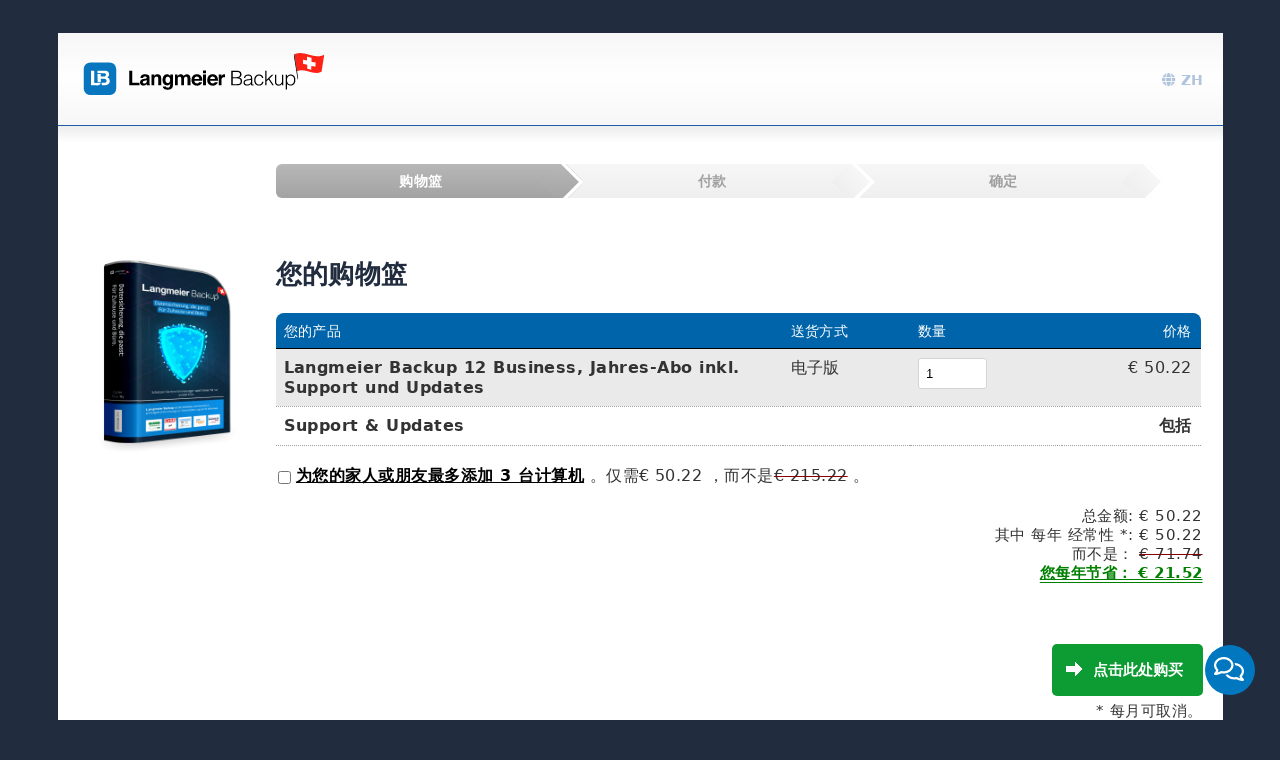

--- FILE ---
content_type: text/html; charset=UTF-8
request_url: https://www.langmeier-software.com/zh/checkout.php?step=1&product=LB12BUSMSP&languageid=2&currency=eur&produktcd=0&support=3&lizenzkey=&gruppe=lmbStandard&kennung=lmbX&spezialsoko=LB12BUSMSP-70-5a4bfb52f6a5b362366c253153473b47-1669347825-90adadf6788b3abf09718758e55b9cec&
body_size: 17511
content:
<!DOCTYPE html>
<html lang="zh">
<head>
	<title>Langmeier Software Shop | Langmeier Backup</title>
	<meta charset="UTF-8">
	<meta name="description" content="Langmeier Software Shop | Langmeier Backup | 使用 Langmeier 备份软件进行备份和还原">
	
    <link rel="stylesheet" href="css/speechbubbles.css"/>
    <meta name="robots" content="noindex, nofollow">
    
    <script>const ABU_TOOLS_VER = 27;</script>
<meta property="og:image" content="https://www.langmeier-software.com/share.jpg" >
<meta property="og:title" content="Langmeier Software Shop | Langmeier Backup" >
<link rel="canonical" href="https://www.langmeier-software.com/zh/checkout.php" >    <link rel="alternate" href="https://www.langmeier-software.com/de/checkout.php" hreflang="x-default" >
            <link rel="alternate" hreflang="pt" href="https://www.langmeier-software.com/pt/checkout.php" >
                    <link rel="alternate" hreflang="ar" href="https://www.langmeier-software.com/ar/checkout.php" >
                    <link rel="alternate" hreflang="de" href="https://www.langmeier-software.com/de/checkout.php" >
                    <link rel="alternate" hreflang="en" href="https://www.langmeier-software.com/en/checkout.php" >
                    <link rel="alternate" hreflang="uk" href="https://www.langmeier-software.com/uk/checkout.php" >
                    <link rel="alternate" hreflang="ja" href="https://www.langmeier-software.com/ja/checkout.php" >
                    <link rel="alternate" hreflang="ru" href="https://www.langmeier-software.com/ru/checkout.php" >
                    <link rel="alternate" hreflang="es" href="https://www.langmeier-software.com/es/checkout.php" >
                    <link rel="alternate" hreflang="fr" href="https://www.langmeier-software.com/fr/checkout.php" >
                    <link rel="alternate" hreflang="zh" href="https://www.langmeier-software.com/zh/checkout.php" >
                    <link rel="alternate" hreflang="it" href="https://www.langmeier-software.com/it/checkout.php" >
                    <link rel="alternate" hreflang="pl" href="https://www.langmeier-software.com/pl/checkout.php" >
                    <link rel="alternate" hreflang="el" href="https://www.langmeier-software.com/el/checkout.php" >
                    <link rel="alternate" hreflang="tr" href="https://www.langmeier-software.com/tr/checkout.php" >
                    <link rel="alternate" hreflang="id" href="https://www.langmeier-software.com/id/checkout.php" >
        
<meta name="viewport" content="width=device-width, initial-scale=1.0">

<!-- jQuery library -->
    <script src="/controls/jquery/1.11.2/jquery-min.js"></script>
<!-- jQuery library -->

<!-- Syntax Highlighting-->
<link rel="stylesheet" href="https://cdnjs.cloudflare.com/ajax/libs/highlight.js/11.9.0/styles/github.min.css">
<!-- Syntax Highlighting-->

<link rel="preload" href="/css/font-awesome.css" as="style" onload="this.onload=null;this.rel='stylesheet'">
<noscript><link rel="stylesheet" href="/css/font-awesome.css"></noscript>

<link rel="preload" href="https://maxcdn.bootstrapcdn.com/font-awesome/4.5.0/css/font-awesome.min.css" as="style" onload="this.onload=null;this.rel='stylesheet'">
<noscript><link rel="stylesheet" href="https://maxcdn.bootstrapcdn.com/font-awesome/4.5.0/css/font-awesome.min.css"></noscript>

<!-- Video Player -->
    <link rel="preload" href="/controls/videojs/video-js.css?v=8.0.4" as="style" onload="this.onload=null;this.rel='stylesheet'">
    <noscript><link rel="stylesheet" href="/controls/videojs/video-js.css"></noscript>
    <script src="/controls/videojs/video.min.js?v=8.0.4" defer></script>
<!-- Video Player -->


<!-- Photoswipe Galery -->
    <!-- Core CSS file -->
    <link rel="stylesheet" href="/includes/photoswipe/photoswipe.css"> 
    
    <!-- Skin CSS file (styling of UI - buttons, caption, etc.)
         In the folder of skin CSS file there are also:
         - .png and .svg icons sprite, 
         - preloader.gif (for browsers that do not support CSS animations) -->
    <link rel="stylesheet" href="/includes/photoswipe/default-skin/default-skin.css"> 
    
    <!-- Core JS file -->
    <script src="/includes/photoswipe/photoswipe.min.js" defer></script> 
    
    <!-- UI JS file -->
    <script src="/includes/photoswipe/photoswipe-ui-default.min.js" defer></script>
<!-- Photoswipe Galery -->

<link rel="icon" type="image/png" href="/favicon.png">

<script defer src="/assets/js/site.js"></script>

<!-- Eigenes CSS im neuen Design -->
<link rel="stylesheet" href="/css/main.css?v=27">
<link rel="stylesheet" href="/css/2021.css?v=27">

<!-- Chatbot -->
<script src="https://langmeier.abusiness.net/chatbot/v1/js.php?id=f47640c9-17a1-11ee-a88e-42010a72c0e8&lang=zh&hidden" defer></script>
<!-- Chatbot -->
    
    <script>
        var gStripeLang = "zh";
        
        /** atob mit utf8 Unterstützung */
        if (typeof atobEx !== 'function') {
            function atobEx(str) {
                return decodeURIComponent(atob(str).split('').map(function(c) {
                    return '%' + ('00' + c.charCodeAt(0).toString(16)).slice(-2);
                }).join(''));
            }
        }
        /** https://stackoverflow.com/questions/11381673/detecting-a-mobile-browser */
        window.mobilecheck = function() {
          var check = false;
          (function(a){if(/(android|bb\d+|meego).+mobile|avantgo|bada\/|blackberry|blazer|compal|elaine|fennec|hiptop|iemobile|ip(hone|od)|iris|kindle|lge |maemo|midp|mmp|mobile.+firefox|netfront|opera m(ob|in)i|palm( os)?|phone|p(ixi|re)\/|plucker|pocket|psp|series(4|6)0|symbian|treo|up\.(browser|link)|vodafone|wap|windows ce|xda|xiino/i.test(a)||/1207|6310|6590|3gso|4thp|50[1-6]i|770s|802s|a wa|abac|ac(er|oo|s\-)|ai(ko|rn)|al(av|ca|co)|amoi|an(ex|ny|yw)|aptu|ar(ch|go)|as(te|us)|attw|au(di|\-m|r |s )|avan|be(ck|ll|nq)|bi(lb|rd)|bl(ac|az)|br(e|v)w|bumb|bw\-(n|u)|c55\/|capi|ccwa|cdm\-|cell|chtm|cldc|cmd\-|co(mp|nd)|craw|da(it|ll|ng)|dbte|dc\-s|devi|dica|dmob|do(c|p)o|ds(12|\-d)|el(49|ai)|em(l2|ul)|er(ic|k0)|esl8|ez([4-7]0|os|wa|ze)|fetc|fly(\-|_)|g1 u|g560|gene|gf\-5|g\-mo|go(\.w|od)|gr(ad|un)|haie|hcit|hd\-(m|p|t)|hei\-|hi(pt|ta)|hp( i|ip)|hs\-c|ht(c(\-| |_|a|g|p|s|t)|tp)|hu(aw|tc)|i\-(20|go|ma)|i230|iac( |\-|\/)|ibro|idea|ig01|ikom|im1k|inno|ipaq|iris|ja(t|v)a|jbro|jemu|jigs|kddi|keji|kgt( |\/)|klon|kpt |kwc\-|kyo(c|k)|le(no|xi)|lg( g|\/(k|l|u)|50|54|\-[a-w])|libw|lynx|m1\-w|m3ga|m50\/|ma(te|ui|xo)|mc(01|21|ca)|m\-cr|me(rc|ri)|mi(o8|oa|ts)|mmef|mo(01|02|bi|de|do|t(\-| |o|v)|zz)|mt(50|p1|v )|mwbp|mywa|n10[0-2]|n20[2-3]|n30(0|2)|n50(0|2|5)|n7(0(0|1)|10)|ne((c|m)\-|on|tf|wf|wg|wt)|nok(6|i)|nzph|o2im|op(ti|wv)|oran|owg1|p800|pan(a|d|t)|pdxg|pg(13|\-([1-8]|c))|phil|pire|pl(ay|uc)|pn\-2|po(ck|rt|se)|prox|psio|pt\-g|qa\-a|qc(07|12|21|32|60|\-[2-7]|i\-)|qtek|r380|r600|raks|rim9|ro(ve|zo)|s55\/|sa(ge|ma|mm|ms|ny|va)|sc(01|h\-|oo|p\-)|sdk\/|se(c(\-|0|1)|47|mc|nd|ri)|sgh\-|shar|sie(\-|m)|sk\-0|sl(45|id)|sm(al|ar|b3|it|t5)|so(ft|ny)|sp(01|h\-|v\-|v )|sy(01|mb)|t2(18|50)|t6(00|10|18)|ta(gt|lk)|tcl\-|tdg\-|tel(i|m)|tim\-|t\-mo|to(pl|sh)|ts(70|m\-|m3|m5)|tx\-9|up(\.b|g1|si)|utst|v400|v750|veri|vi(rg|te)|vk(40|5[0-3]|\-v)|vm40|voda|vulc|vx(52|53|60|61|70|80|81|83|85|98)|w3c(\-| )|webc|whit|wi(g |nc|nw)|wmlb|wonu|x700|yas\-|your|zeto|zte\-/i.test(a.substr(0,4))) check = true;})(navigator.userAgent||navigator.vendor||window.opera);
          return check;
        };
        
        function askKundenzeichen() {
            if($("#radiopaypal").prop('checked') == false) return true; //Nur bei Paypal abfragen
            if(typeof $.confirm === "undefined") return true;
            $.confirm({
                title: atobEx('5pyA57uI5a6i5oi35ZCN56ew'),
                content: '' +
                '<form action="" class="formName">' +
                '<div class="form-group">' +
                '<label>输入最终客户的名称。此参考信息将帮助您在明年完成重复业务。</label><br/><br/>' +
                '<input type="text" placeholder="" autofocus class="name form-control" required />' +
                '</div>' +
                '</form>',
                buttons: {
                    formSubmit: {
                        text: '继续付款',
                        btnClass: 'btn-blue',
                        action: function () {
                            var name = this.$content.find('.name').val();
                            $("#kundenzeichen").val(name);
                            $("#frmZahlungsmethode").submit();
                        }
                    }
                },
                onContentReady: function () {
                    // bind to events
                    var jc = this;
                    this.$content.find('form').on('submit', function (e) {
                        // if the user submits the form by pressing enter in the field.
                        e.preventDefault();
                        jc.$$formSubmit.trigger('click'); // reference the button and click it
                    });
                }
                ,type: 'blue'
            });
            return false;
        }
    </script>
    
    <style>
    <!--
        
        @media (max-width: 960px) {
            .ispacer2 select, .ispacer2 input {
                float: left;
                height: 50px;
                width: 100% !important;
            }
            #btnweiterzurbezahlung2 {
                margin-bottom:100px !important;
            }
            .btnBezahlen_rechnung {
                margin-top:50px;
            }
            
            #socialprooflogos_onbuy {
                margin-top: -114px;
            }
        }
        
        .starmessage {
            font-size:15px;
            display:block;
        }
        @media (min-width: 960px) {
            .starmessage {
                margin-top:6px;
                float:right;
                text-align: right;                
                clear:both;
            }
        }
        
        .jc-bs3-container {
            max-width:500px;
            text-align:left;
            display:flex;
            align-items:center;
            position:relative;
            justify-content:center;
            margin-left:auto;
            margin-right:auto;
        }
        
        .form-control {
            display: block;
            width: 100%;
            height: 39px;
            padding: 8px 12px;
            font-size: 15px;
            line-height: 1.4;
            color: #6f6f6f;
            background-color: #ffffff;
            background-image: none;
            border: 1px solid #cccccc;
            border-radius: 0;
            -webkit-box-shadow: inset 0 1px 1px rgba(0, 0, 0, 0.075);
            box-shadow: inset 0 1px 1px rgba(0, 0, 0, 0.075);
            -webkit-transition: border-color ease-in-out .15s, -webkit-box-shadow ease-in-out .15s;
            -o-transition: border-color ease-in-out .15s, box-shadow ease-in-out .15s;
            transition: border-color ease-in-out .15s, box-shadow ease-in-out .15s;
            
            font-family: inherit;
            font: inherit;
            margin: 0;
            box-sizing: border-box;
            appearance: textfield;
            -webkit-appearance: textfield;
            cursor: text;
            
        }

        #card-errors {
            margin-top: 10px;
            font-size: 20px;
        }
        .paymentmethod {
            margin-top: 10px;
        }
        
        .triangle-right:after {
            left:208px !important;
        }
    
		.stateview li {
			/** Mache die Liste horizontal */
			display:inline;
			position:relative;
			list-style-type:none;
			width:90px;
			display:block;
			float: left;
			top: -23px;
			text-align:center;
			color:gray;
		}
		.stateview {
			position:relative;
			width:660px;
			padding:25px;
			border-color:gray;
			border-width:1px;
			border-style:solid;
		}
		.active {
			background:#99C54A;
			background: linear-gradient(#9EEB62, #9EEB62);
		}
		.inactive {
			background:red;
			background: linear-gradient(yellow, red);
		}
		.btnStep {
			/*float:right;*/
			background: #9EEB62;
			background: linear-gradient(135deg, #9EEB62, #9EEB62);
			border-style:solid;
			border-color:black;
			border-width:1px;
			
			padding:8px !important;
			top:16px;
			height:43px !important;
			width:150px !important;
			position:relative !important;
			border-radius:6px;
		}
		.btnNext:hover {
			background-color:#C6E3FF;
			cursor:pointer;
		}
		.btnRefresh {
			background-color:inherit;
			/*float:left;*/
			/*top:35px;
			left:410px; /* 560px; */
		}
		.btnRefresh:hover {
			cursor:pointer;
		}
		.total {
			position:relative;
			/*left:540px;*/
			top:-10px;
			width:500px;
			float:right;
			text-align:right;
            font-size: 15px;
            font-weight:normal;
		}
        
		.kreditkarte input, .kreditkarte select {
			width:200px !important;
		}
		.kreditkarte td {
			padding-right: 30px;
		}
		.btnpaypal {
			position:relative;
			top:-9px;
			left:566px;
		}
        .upsalebox {
            font-size:16px;
            margin-top:10px;
            display:flow-root;
            margin-left:200px;   
            margin-top: 20px;            
        }
        @media (max-width: 960px) {
            .upsalebox {
                margin-left:0;
            }
        }        
		
		
		table.warenkorb {
			border-collapse:collapse !important;
			white-space:nowrap;
            margin-top: 0 !important;
		}
		
		.warenkorb td, .warenkorb th {
			padding:9px 9px 8px 8px !important;
			border-bottom-color:#A39F9F;
			border-bottom-style:dotted;
			border-bottom-width:1px;
		}
		
		.warenkorb th {
			padding:9px 9px 8px 8px !important;
			background-color:#0064AB;
			color:white;
			
			border-bottom-color:black;
			border-bottom-style:solid;
			border-bottom-width:1px;
		}

        .warenkorb th:nth-child(1) {
            border-top-left-radius: 8px;
        }

        .warenkorb th:last-child {
            border-top-right-radius: 8px;
        }

		.warenkorb tr:nth-child(odd) {
			background-color:#EAEAEA;
		}
        
        .breadcrumbitem.warenkorb {
            min-width: 26%;
            text-align: center;
        }	
		
		.breadcrumbitem {
			font-style:bold !important;
		}
		
				.breadcrumb {
			/*centering*/
			display: block;
			/*box-shadow: 0 0 5px 1px rgba(0, 0, 0, 0.1);*/
			overflow: hidden;			
            margin-bottom: 27px;
            margin-top: 39px;
			margin-left:1px;
			border-radius:6px;
			cursor:default;
			-moz-user-select: none;
			-khtml-user-select: none;
			user-select: none;
		}
		
		.breadcrumb a {
			text-decoration: none;
			outline: none;
			display: block;
			float: left;
			font-size: 14px;
			line-height: 34px;
			color: white;
			padding: 0 20px 0 30px;		
			position: relative;
		}        	
        
        /* Since the first link does not have a triangle before it
           we can reduce the left padding to make it look consistent
           with other links...
        */
		.breadcrumb a:first-child {
			padding-left: 25px;			
		}		
		
		/*adding the arrows for the breadcrumbs using rotated pseudo elements*/
		.breadcrumb a:after {
			content: '';
			position: absolute;
			top: -4px;
			right: -22px; /*half of square's length*/
			/*same dimension as the line-height of .breadcrumb a */
			width: 39px; 
			height: 39px;
			/*as you see the rotated square takes a larger height. which makes it tough to position it properly. So we are going to scale it down so that the diagonals become equal to the line-height of the link. We scale it to 70.7% because if square's: 
			length = 1; diagonal = (1^2 + 1^2)^0.5 = 1.414 (pythagoras theorem)
			if diagonal required = 1; length = 1/1.414 = 0.707*/
			transform: scale(0.707) rotate(45deg);
			
			/*we need to prevent the arrows from getting buried under the next link*/
			z-index: 1;
			/*background same as links but the gradient will be rotated to compensate with the transform applied*/
			
			/** */
			
			/*stylish arrow design using box shadow*/
			/*box-shadow: 
				1px -5px 0 0px rgba(184, 184, 184, 1),
				5px -5px 0 2px rgba(184, 184, 184, 1);*/
			border-right-color:#D6D6D6;
			border-right-color:white;
			border-right-style:solid;
			border-right-width:5px;
			
			border-top-color:#D6D6D6;
			border-top-color:white;
			border-top-style:solid;
			border-top-width:5px;
			/*
				5px - for rounded arrows and 
				50px - to prevent hover glitches on the border created using shadows*/
			/*border-radius: 0 1px 0 50px;*/
		}
		
		.breadcrumb a.active:after{
			border-right-color:#EDEDED;
			border-right-color:white;
			border-right-style:solid;
			border-right-width:5px;
			
			border-top-color:#EDEDED;
			border-top-color:white;
			border-top-style:solid;
			border-top-width:5px;
			/** Verlauf wird gedreht wegen dem Pfeil und wird weiter unten wieder überschrieben. */
			background: linear-gradient(135deg,#B8B8B8, #A3A3A3) !important;
		}
		
		/*we will use the :before element to show numbers*/
        .breadcrumb a:before {
        	/*content: counter(flag);
        	counter-increment: flag;*/
        	/*some styles now*/
        	border-radius: 100%;
        	width: 20px;
        	height: 20px;
        	line-height: 20px;
        	margin: 8px 0;
        	position: absolute;
        	top: 0;
        	left: 30px;
        	font-weight: bold;
        }
        
        .breadcrumb a, .breadcrumb a:after {
        	background: white;
        	color: black;
        	transition: all 0.5s;
        	font-weight:bold;
        	color:#A0A0A0;
        }
        .breadcrumb a:before {
        	background: white;
        	box-shadow: 0 0 0 1px #ccc;
        }
        .breadcrumb a.active, 
        .breadcrumb a.active:after{
        	/* Hintergrund aktives, selektiertes Teil */
        	background: #0064AB;
        	background: linear-gradient(#B8B8B8, #A3A3A3);
        	color:white;
        }
        
        .breadcrumb a.inactive, 
        .breadcrumb a.inactive:after{
        	/* Hintergrund unselektiertes Teil */
        	background: #EAEAEA;
        	background: linear-gradient(#F7F7F7, #EFEFEF);
        }
        
        .btnContrast img.rotate {
            margin-top:4px;
            z-index: 500;
        }
        
        @media (max-width: 960px) {        
            .breadcrumb a {
                display:none;
            }
            
            .btnContrast.withImage16x16 img {
                top: 12px;
            }
            .btnContrast img.rotate {
                margin-top:0px;
            }
            
            input#cardholder {
                margin-left: 0 !important;
                width: 100% !important;
            }

            .linie {
                left: 0 !important;
                width: 100% !important;
            }
            
            #btnBezahlen {
                top:-40px;
            }
            #btnweiterzurbezahlung1, #btnweiterzurbezahlung2, #btnjetztkaufencc {
                margin-bottom:50px;
            }
            .label_paymentmethod {
                top:-7px !important;
            }
        }
        
        .dezent {
            border-color: #D3D3D3;
            border-style: solid;
            border-width:1px;
        }
                
        #errormess {
            background-color: #FBBDCF;
            padding: 10px;
            width: 679px;
            margin-left: 184px;
            font-weight: bold;
            border-radius: 7px;
            border-width: 1px;
            border-color: red;
            border-style: solid;
            padding-left: 14px;
            margin-bottom: 15px;
            color: red;
        }

        .validationhelper span {
            color: red;
            font-weight: 500;
        }

        @media (max-width: 960px) {
            #errormess {
                margin-left:0;
                width:calc(100vw - 70px);
            }
            .validationhelper {
                width:auto;
            }
            .validationhelper img {
                rotate:90deg;
            }
        }
        
        .ispacer2 {
            clear:left;
            padding: 7px 0 0px 0;
        }
        .ispacer2 label {
            float:left;
            width:171px;
            padding: 7px 0 7px 0;
        }
        .ispacer2 select, .ispacer2 input {
            float:left;            
            width:200px;
        }
        
        @media only screen and (max-width: 550px) {
            #errormess {
                zoom:0.45;
            }
        }
        
        #aiaibot-mountpoint {
            display:none;                    
        }
        
    	-->
    </style>
    
</head>
<body >
<div id="popupoverlay"></div>
<div class="popupcontent">
</div>
<a id="top"></a>
<div class="bg-top"> </div>
<div id="header" style="z-index:1;">
    <link href="https://fonts.googleapis.com/css?family=Open+Sans" rel="stylesheet">
    
    <a style="z-index:0; width:242px;height:92px;float:left !important; "  href="/zh/"  class="logo"><!--img style="width:242px;height:92px;float:left !important;" src="/images/logox3.png" alt="Langmeier Software" title="Langmeier Backup - Datensicherung für Windows PC's und Server"/!-->
		
		<!--img style="width:242px;height:auto;margin-left:10px !important;margin-top:10px !important;float:left !important;" src="/images/themes/langmeier-backup-logo-merry-xmas.png" alt="Langmeier Backup" title="Langmeier Backup - Datensicherung für Windows PC's und Server"/ -->

    <img class="site-logo-white hideonmobile" style="display:none;width:242px;height:auto;margin-left:25px !important;margin-top:27px !important;float:left !important;" src="/images/logo/langmeier-backup-logo-on-dark.png" alt="Langmeier Backup" title="Langmeier Backup - Windows 下个人电脑和服务器的数据备份" >
    <img class="site-logo" style="width:242px;height:auto;margin-left:25px !important;margin-top:20px !important;float:left !important;" src="/images/logo/langmeier-backup-switzerland.svg" alt="Langmeier Backup" title="Langmeier Backup - Windows 下个人电脑和服务器的数据备份" >
		
	</a>
	<a class="burger" href="#" role="button" aria-label="打开菜单">
	</a>
    <!--img src="/images/themes/stbernard/langmeier-backup.png" style="position:absolute; z-index:99999; left:762px; margin-top:-9px;float:right;width:198px;height:111px;" /-->
    

    
    <ul id="mainMenu2">
    <li><a onclick="menu_click('language'); return false;" href="/zh/" class="btn_menu language"><i onclick="menu_click('language'); return false;"  class="fas fa-globe"></i> ZH</a></li>    </ul>
    <script>    
        /** Öffnet das Haupt-Menü von einem Kontext wie beispielsweise Produkte, Download, Kontakt...
    Merke: Der Menü-Inhalt wurde bereits mittels mainmenu_load() geladen...

    kst: Timer verhindert doppeltes ausführen der Funktion zum gleichen Zeitpunkt.
*/
var gBlnMenu_click_lock = false;
function menu_click(context)
{
    // kst: Timeout braucht es wenn man auf ein icon klickt. Komischerweise geht es nur so.
    setTimeout(function() {       
        if(gBlnMenu_click_lock == true) return;
        
        gBlnMenu_click_lock = true;
        setTimeout(function() {
            gBlnMenu_click_lock = false;
        }, 100);

        // td.leftCol ist unser Menü-Bereich für den aktuellen Kontext...
        var menuNode = document.querySelector('td.leftCol');
        if (menuNode) {
            // Nun rendern wir das gewünschte Menü hinein.
            contextMenu = document.querySelector('#menu-' + context);
            if ( !contextMenu ) {
                console.error("Can't display menu, as menu does not exist: #menu-" + context);
                return;
            }
            menuNode.innerHTML = contextMenu.innerHTML;

            // Entferne inline "display" Eigenschaften im gerade eingefügten Menü, damit nichts mehr auf "display:none" bleibt.                
            //menuNode.style.display = "table-cell";
        
        } else {
            console.error("Can't display menu, as menu container does not exist: td.leftCol");
            return;
        }

        //$('td.leftCol').html($('#menu-' + context).html());
        $('td.leftCol').slideDown(0);
        if($(document).width() < 960) {
            // Auf Mobil das Menü ausblenden...
            $('#mainMenu2').removeClass("vis");
        }
    },10);
}    </script>
    <div id="menu-language"
                            class="menuholder menu-language"
                            style="display: none;"><div class="menuContainer">
    <h2><i class="fas fa-globe" style="color: lightsteelblue;"></i>&nbsp;选择您所在的地区</h2>
    <div class="menuRow">
        <div class="leftBlock">
            <ul>
                <li>
                    <strong>欧洲</strong>
                </li>
            </ul>
        </div>
        <div class="leftBlock">
            <ul>
                <li><a href = "/en/checkout.php?step=1&product=LB12BUSMSP&languageid=2&currency=eur&produktcd=0&support=3&lizenzkey=&gruppe=lmbStandard&kennung=lmbX&spezialsoko=LB12BUSMSP-70-5a4bfb52f6a5b362366c253153473b47-1669347825-90adadf6788b3abf09718758e55b9cec&">Europe (English)</a></li>                <li><a href = "/de/checkout.php?step=1&product=LB12BUSMSP&languageid=2&currency=eur&produktcd=0&support=3&lizenzkey=&gruppe=lmbStandard&kennung=lmbX&spezialsoko=LB12BUSMSP-70-5a4bfb52f6a5b362366c253153473b47-1669347825-90adadf6788b3abf09718758e55b9cec&">Deutschland (Deutsch)</a></li>                <li><a href = "/de/checkout.php?step=1&product=LB12BUSMSP&languageid=2&currency=eur&produktcd=0&support=3&lizenzkey=&gruppe=lmbStandard&kennung=lmbX&spezialsoko=LB12BUSMSP-70-5a4bfb52f6a5b362366c253153473b47-1669347825-90adadf6788b3abf09718758e55b9cec&">Schweiz (Deutsch)</a></li>                <li><a href = "/fr/checkout.php?step=1&product=LB12BUSMSP&languageid=2&currency=eur&produktcd=0&support=3&lizenzkey=&gruppe=lmbStandard&kennung=lmbX&spezialsoko=LB12BUSMSP-70-5a4bfb52f6a5b362366c253153473b47-1669347825-90adadf6788b3abf09718758e55b9cec&">Suisse (Français)</a></li>                <li><a href = "/it/checkout.php?step=1&product=LB12BUSMSP&languageid=2&currency=eur&produktcd=0&support=3&lizenzkey=&gruppe=lmbStandard&kennung=lmbX&spezialsoko=LB12BUSMSP-70-5a4bfb52f6a5b362366c253153473b47-1669347825-90adadf6788b3abf09718758e55b9cec&">Svizzera (Italiano)</a></li>                <li><a href = "/en/checkout.php?step=1&product=LB12BUSMSP&languageid=2&currency=eur&produktcd=0&support=3&lizenzkey=&gruppe=lmbStandard&kennung=lmbX&spezialsoko=LB12BUSMSP-70-5a4bfb52f6a5b362366c253153473b47-1669347825-90adadf6788b3abf09718758e55b9cec&">Switzerland (English)</a></li>                <li><a href = "/en/checkout.php?step=1&product=LB12BUSMSP&languageid=2&currency=eur&produktcd=0&support=3&lizenzkey=&gruppe=lmbStandard&kennung=lmbX&spezialsoko=LB12BUSMSP-70-5a4bfb52f6a5b362366c253153473b47-1669347825-90adadf6788b3abf09718758e55b9cec&">United Kingdom (English)</a></li>                <li><a href = "/en/checkout.php?step=1&product=LB12BUSMSP&languageid=2&currency=eur&produktcd=0&support=3&lizenzkey=&gruppe=lmbStandard&kennung=lmbX&spezialsoko=LB12BUSMSP-70-5a4bfb52f6a5b362366c253153473b47-1669347825-90adadf6788b3abf09718758e55b9cec&">Nederland (English)</a></li>                <li><a href = "/en/checkout.php?step=1&product=LB12BUSMSP&languageid=2&currency=eur&produktcd=0&support=3&lizenzkey=&gruppe=lmbStandard&kennung=lmbX&spezialsoko=LB12BUSMSP-70-5a4bfb52f6a5b362366c253153473b47-1669347825-90adadf6788b3abf09718758e55b9cec&">België (English)</a></li>                <li><a href = "/fr/checkout.php?step=1&product=LB12BUSMSP&languageid=2&currency=eur&produktcd=0&support=3&lizenzkey=&gruppe=lmbStandard&kennung=lmbX&spezialsoko=LB12BUSMSP-70-5a4bfb52f6a5b362366c253153473b47-1669347825-90adadf6788b3abf09718758e55b9cec&">Belgique (Français)</a></li>             </ul>
        </div>
        <div class="leftBlock">
            <ul>
                <li><a href = "/fr/checkout.php?step=1&product=LB12BUSMSP&languageid=2&currency=eur&produktcd=0&support=3&lizenzkey=&gruppe=lmbStandard&kennung=lmbX&spezialsoko=LB12BUSMSP-70-5a4bfb52f6a5b362366c253153473b47-1669347825-90adadf6788b3abf09718758e55b9cec&">France (Français)</a></li>                <li><a href = "/it/checkout.php?step=1&product=LB12BUSMSP&languageid=2&currency=eur&produktcd=0&support=3&lizenzkey=&gruppe=lmbStandard&kennung=lmbX&spezialsoko=LB12BUSMSP-70-5a4bfb52f6a5b362366c253153473b47-1669347825-90adadf6788b3abf09718758e55b9cec&">Italiano</a></li>                <li><a href = "/es/checkout.php?step=1&product=LB12BUSMSP&languageid=2&currency=eur&produktcd=0&support=3&lizenzkey=&gruppe=lmbStandard&kennung=lmbX&spezialsoko=LB12BUSMSP-70-5a4bfb52f6a5b362366c253153473b47-1669347825-90adadf6788b3abf09718758e55b9cec&">España (Español)</a></li>                <li><a href = "/pt/checkout.php?step=1&product=LB12BUSMSP&languageid=2&currency=eur&produktcd=0&support=3&lizenzkey=&gruppe=lmbStandard&kennung=lmbX&spezialsoko=LB12BUSMSP-70-5a4bfb52f6a5b362366c253153473b47-1669347825-90adadf6788b3abf09718758e55b9cec&">Portugal (Português)</a></li>                <li><a href = "/pl/checkout.php?step=1&product=LB12BUSMSP&languageid=2&currency=eur&produktcd=0&support=3&lizenzkey=&gruppe=lmbStandard&kennung=lmbX&spezialsoko=LB12BUSMSP-70-5a4bfb52f6a5b362366c253153473b47-1669347825-90adadf6788b3abf09718758e55b9cec&">Polska (Polski)</a></li>                <li><a href = "/tr/checkout.php?step=1&product=LB12BUSMSP&languageid=2&currency=eur&produktcd=0&support=3&lizenzkey=&gruppe=lmbStandard&kennung=lmbX&spezialsoko=LB12BUSMSP-70-5a4bfb52f6a5b362366c253153473b47-1669347825-90adadf6788b3abf09718758e55b9cec&">Türkiye (Türkçe)</a></li>                <li><a href = "/el/checkout.php?step=1&product=LB12BUSMSP&languageid=2&currency=eur&produktcd=0&support=3&lizenzkey=&gruppe=lmbStandard&kennung=lmbX&spezialsoko=LB12BUSMSP-70-5a4bfb52f6a5b362366c253153473b47-1669347825-90adadf6788b3abf09718758e55b9cec&">Ελλάδα (Ελληνικά)</a></li>                <li><a href = "/uk/checkout.php?step=1&product=LB12BUSMSP&languageid=2&currency=eur&produktcd=0&support=3&lizenzkey=&gruppe=lmbStandard&kennung=lmbX&spezialsoko=LB12BUSMSP-70-5a4bfb52f6a5b362366c253153473b47-1669347825-90adadf6788b3abf09718758e55b9cec&">&#1059;&#1082;&#1088;&#1072;&#1080;&#1085;&#1072; (&#1059;&#1082;&#1088;&#1072;&#1111;&#1085;&#1089;&#1100;&#1082;&#1072;)</a></li>                <li><a href = "/ru/checkout.php?step=1&product=LB12BUSMSP&languageid=2&currency=eur&produktcd=0&support=3&lizenzkey=&gruppe=lmbStandard&kennung=lmbX&spezialsoko=LB12BUSMSP-70-5a4bfb52f6a5b362366c253153473b47-1669347825-90adadf6788b3abf09718758e55b9cec&">&#1056;&#1086;&#1089;&#1089;&#1080;&#1103; (&#1056;&#1091;&#1089;&#1089;&#1082;&#1080;&#1081;)</a></li>                                <li><a href = "/en/checkout.php?step=1&product=LB12BUSMSP&languageid=2&currency=eur&produktcd=0&support=3&lizenzkey=&gruppe=lmbStandard&kennung=lmbX&spezialsoko=LB12BUSMSP-70-5a4bfb52f6a5b362366c253153473b47-1669347825-90adadf6788b3abf09718758e55b9cec&">Nordics (English)</a></li>             </ul>
        </div>
    </div>
    
    <div class="menuRow">
        <div class="leftBlock">
            <ul>
                <li>
                    <strong>北美洲</strong>
                </li>
            </ul>
        </div>
        <div class="leftBlock">
            <ul>
                <li><a href = "/en/checkout.php?step=1&product=LB12BUSMSP&languageid=2&currency=eur&produktcd=0&support=3&lizenzkey=&gruppe=lmbStandard&kennung=lmbX&spezialsoko=LB12BUSMSP-70-5a4bfb52f6a5b362366c253153473b47-1669347825-90adadf6788b3abf09718758e55b9cec&">Canada (English)</a></li>                <li><a href = "/fr/checkout.php?step=1&product=LB12BUSMSP&languageid=2&currency=eur&produktcd=0&support=3&lizenzkey=&gruppe=lmbStandard&kennung=lmbX&spezialsoko=LB12BUSMSP-70-5a4bfb52f6a5b362366c253153473b47-1669347825-90adadf6788b3abf09718758e55b9cec&">Canada (Français)</a></li>             </ul>
        </div>
        <div class="leftBlock">
            <ul>
                <li><a href = "/en/checkout.php?step=1&product=LB12BUSMSP&languageid=2&currency=eur&produktcd=0&support=3&lizenzkey=&gruppe=lmbStandard&kennung=lmbX&spezialsoko=LB12BUSMSP-70-5a4bfb52f6a5b362366c253153473b47-1669347825-90adadf6788b3abf09718758e55b9cec&">United States (English)</a></li>                <li><a href = "/es/checkout.php?step=1&product=LB12BUSMSP&languageid=2&currency=eur&produktcd=0&support=3&lizenzkey=&gruppe=lmbStandard&kennung=lmbX&spezialsoko=LB12BUSMSP-70-5a4bfb52f6a5b362366c253153473b47-1669347825-90adadf6788b3abf09718758e55b9cec&">México (Español)</a></li>             </ul>
        </div>
    </div>
    
    <div class="menuRow">
        <div class="leftBlock">
            <ul>
                <li>
                    <strong>南美洲</strong>
                </li>
            </ul>
        </div>
        <div class="leftBlock">
            <ul>
                <li><a href = "/pt/checkout.php?step=1&product=LB12BUSMSP&languageid=2&currency=eur&produktcd=0&support=3&lizenzkey=&gruppe=lmbStandard&kennung=lmbX&spezialsoko=LB12BUSMSP-70-5a4bfb52f6a5b362366c253153473b47-1669347825-90adadf6788b3abf09718758e55b9cec&">Brazil (Brasileira)</a></li>             </ul>
        </div>
        <div class="leftBlock">
            <ul>
                <li><a href = "/es/checkout.php?step=1&product=LB12BUSMSP&languageid=2&currency=eur&produktcd=0&support=3&lizenzkey=&gruppe=lmbStandard&kennung=lmbX&spezialsoko=LB12BUSMSP-70-5a4bfb52f6a5b362366c253153473b47-1669347825-90adadf6788b3abf09718758e55b9cec&">Latinoamérica (Español)</a></li>             </ul>
        </div>
    </div> 
    
    <div class="menuRow">
        <div class="leftBlock">
            <ul>
                <li>
                    <strong>中东和非洲</strong>
                </li>
            </ul>
        </div>
        <div class="leftBlock">
            <ul>
                <li><a href = "/ar/checkout.php?step=1&product=LB12BUSMSP&languageid=2&currency=eur&produktcd=0&support=3&lizenzkey=&gruppe=lmbStandard&kennung=lmbX&spezialsoko=LB12BUSMSP-70-5a4bfb52f6a5b362366c253153473b47-1669347825-90adadf6788b3abf09718758e55b9cec&">Middle East and Africa (العربية)</a></li>                <li><a href = "/en/checkout.php?step=1&product=LB12BUSMSP&languageid=2&currency=eur&produktcd=0&support=3&lizenzkey=&gruppe=lmbStandard&kennung=lmbX&spezialsoko=LB12BUSMSP-70-5a4bfb52f6a5b362366c253153473b47-1669347825-90adadf6788b3abf09718758e55b9cec&">Middle East and Africa (English)</a></li>             </ul>
        </div>
        <div class="leftBlock">
            <ul>
                <li><a href = "/fr/checkout.php?step=1&product=LB12BUSMSP&languageid=2&currency=eur&produktcd=0&support=3&lizenzkey=&gruppe=lmbStandard&kennung=lmbX&spezialsoko=LB12BUSMSP-70-5a4bfb52f6a5b362366c253153473b47-1669347825-90adadf6788b3abf09718758e55b9cec&">Middle East and Africa (French)</a></li>             </ul>
        </div>
    </div>
    
    <div class="menuRow">
        <div class="leftBlock">
            <ul>
                <li>
                    <strong>亚洲和</strong>
                </li>
            </ul>
        </div>
        <div class="leftBlock">
            <ul>
                <li><a href = "/ja/checkout.php?step=1&product=LB12BUSMSP&languageid=2&currency=eur&produktcd=0&support=3&lizenzkey=&gruppe=lmbStandard&kennung=lmbX&spezialsoko=LB12BUSMSP-70-5a4bfb52f6a5b362366c253153473b47-1669347825-90adadf6788b3abf09718758e55b9cec&">日本語</a></li>                <li><a href = "/zh/checkout.php?step=1&product=LB12BUSMSP&languageid=2&currency=eur&produktcd=0&support=3&lizenzkey=&gruppe=lmbStandard&kennung=lmbX&spezialsoko=LB12BUSMSP-70-5a4bfb52f6a5b362366c253153473b47-1669347825-90adadf6788b3abf09718758e55b9cec&">简体中文</a></li>                <li><a href = "/en/checkout.php?step=1&product=LB12BUSMSP&languageid=2&currency=eur&produktcd=0&support=3&lizenzkey=&gruppe=lmbStandard&kennung=lmbX&spezialsoko=LB12BUSMSP-70-5a4bfb52f6a5b362366c253153473b47-1669347825-90adadf6788b3abf09718758e55b9cec&">India (English)</a></li>             </ul>
        </div>
        <div class="leftBlock">
            <ul>
                <li><a href = "/en/checkout.php?step=1&product=LB12BUSMSP&languageid=2&currency=eur&produktcd=0&support=3&lizenzkey=&gruppe=lmbStandard&kennung=lmbX&spezialsoko=LB12BUSMSP-70-5a4bfb52f6a5b362366c253153473b47-1669347825-90adadf6788b3abf09718758e55b9cec&">Singapore (English)</a></li>                <li><a href = "/en/checkout.php?step=1&product=LB12BUSMSP&languageid=2&currency=eur&produktcd=0&support=3&lizenzkey=&gruppe=lmbStandard&kennung=lmbX&spezialsoko=LB12BUSMSP-70-5a4bfb52f6a5b362366c253153473b47-1669347825-90adadf6788b3abf09718758e55b9cec&">Hong Kong (English)</a></li>                <li><a href = "/id/checkout.php?step=1&product=LB12BUSMSP&languageid=2&currency=eur&produktcd=0&support=3&lizenzkey=&gruppe=lmbStandard&kennung=lmbX&spezialsoko=LB12BUSMSP-70-5a4bfb52f6a5b362366c253153473b47-1669347825-90adadf6788b3abf09718758e55b9cec&">Indonesia (Bahasa Indonesia)</a></li>             </ul>
        </div>
    </div>
    
    <div class="menuRow">
        <div class="leftBlock">
            <ul>
                <li>
                    <strong>澳大利亚和大洋洲</strong>
                </li>
            </ul>
        </div>
        <div class="leftBlock">
            <ul>
                <li><a href = "/en/checkout.php?step=1&product=LB12BUSMSP&languageid=2&currency=eur&produktcd=0&support=3&lizenzkey=&gruppe=lmbStandard&kennung=lmbX&spezialsoko=LB12BUSMSP-70-5a4bfb52f6a5b362366c253153473b47-1669347825-90adadf6788b3abf09718758e55b9cec&">Australia (English)</a></li>             </ul>
        </div>
    </div>
</div></div>    
</div>

<!-- ula, 30.09.2024
     Hier wird der Download-Frame geladen, der später angezeigt wird bei
     Klick auf Download.
-->    
    <div id="download_form" style="display:none; width:100%; height:100%; position:fixed; left:0px; top:-1px; z-index:var(--z-index-overlay);">
        
    </div>
    <script>
        function opendownload() {
            waitcursor();
            $("#download_form").html('<iframe style="border:none;width:100vw;" width="100%" height="100%" id="download_form-iframe" name="download_form-iframe" scrolling="auto" src="/getdownload?v=1768969776&lang=zh"></iframe>');
            $("#download_form").show();
            
            // Wenn das Download-Formular geschlossen wird, soll der Warte-Cursor
            // wieder ausgeblendet werden.
            // Überwacht Änderungen am style-Attribut
            const downloadForm = document.getElementById("download_form");
            const observer = new MutationObserver(function(mutations) {
                mutations.forEach(function(mutation) {
                    if (mutation.type === 'attributes' && mutation.attributeName === 'style') {
                        // Style wurde geändert:
                        console.log('Style-Attribut geändert:', downloadForm.style.display);
                        if (downloadForm.style.display === 'none') {
                            // Downloadform jetzt geschlossen:
                            // -> Warte-Cursor ausblenden
                            normalcursor();
                        }
                    }
                });
            });
            // Observer starten
            observer.observe(downloadForm, { 
                attributes: true, 
                attributeFilter: ['style'] 
            });
            window.setTimeout(function ()
            {
                normalcursor();
            }, 3000);
        }
    </script>
    	<table class="tproduct"   id="main">
		<tr>
			<td class="leftCol">
							</td>
			<td class="rightCol abu-checkout abu-checkout-form">
            <div class="leftBanner hideonmobile" style="height:280px; margin-top:59px;">
                                    <img src="images/backup/10/backup-10.webp" style="width:208px; max-width:178px; cursor:pointer;" onclick="openPhotoSwipe(0);" alt="放大产品图片" title="点击放大" />
                    <style>
                        /* PhotoSwipe über den Header legen */
                        .pswp { z-index: 99999 !important; }
                    </style>
                                <!-- Photoswipe DOM Container -->
            <!-- Root element of PhotoSwipe. Must have class pswp. -->
            <div class="pswp" tabindex="-1" role="dialog" aria-hidden="true">
            
                <!-- Background of PhotoSwipe. 
                     It's a separate element, as animating opacity is faster than rgba(). -->
                <div class="pswp__bg"></div>
            
                <!-- Slides wrapper with overflow:hidden. -->
                <div class="pswp__scroll-wrap">
            
                    <!-- Container that holds slides. PhotoSwipe keeps only 3 slides in DOM to save memory. -->
                    <div class="pswp__container">
                        <!-- don't modify these 3 pswp__item elements, data is added later on -->
                        <div class="pswp__item"></div>
                        <div class="pswp__item"></div>
                        <div class="pswp__item"></div>
                    </div>
            
                    <!-- Default (PhotoSwipeUI_Default) interface on top of sliding area. Can be changed. -->
                    <div class="pswp__ui pswp__ui--hidden">
            
                        <div class="pswp__top-bar">
            
                            <!--  Controls are self-explanatory. Order can be changed. -->
            
                            <div class="pswp__counter"></div>
            
                            <button class="pswp__button pswp__button--close" title="Close (Esc)"></button>
            
                            <button class="pswp__button pswp__button--share" title="Share"></button>
            
                            <button class="pswp__button pswp__button--fs" title="Toggle fullscreen"></button>
            
                            <button class="pswp__button pswp__button--zoom" title="Zoom in/out"></button>
            
                            <!-- Preloader demo https://codepen.io/dimsemenov/pen/yyBWoR -->
                            <!-- element will get class pswp__preloader--active when preloader is running -->
                            <div class="pswp__preloader">
                                <div class="pswp__preloader__icn">
                                  <div class="pswp__preloader__cut">
                                    <div class="pswp__preloader__donut"></div>
                                  </div>
                                </div>
                            </div>
                        </div>
            
                        <div class="pswp__share-modal pswp__share-modal--hidden pswp__single-tap">
                            <div class="pswp__share-tooltip"></div> 
                        </div>
            
                        <button class="pswp__button pswp__button--arrow--left" title="Previous (arrow left)">
                        </button>
            
                        <button class="pswp__button pswp__button--arrow--right" title="Next (arrow right)">
                        </button>
            
                        <div class="pswp__caption">
                            <div class="pswp__caption__center"></div>
                        </div>
                      </div>
                </div>
            </div>
            <!-- End Photoswipe DOM Container -->
            
            <!-- Photoswipe JS -->
            <script>
                var openPhotoSwipe = function(p_index) {
                    var pswpElement = document.querySelectorAll('.pswp')[0];
                    var headerElement = document.getElementById('header');
                    var headerOldZ = null;
                    if (headerElement) {
                        // lower header while overlay is open so it does not cover the lightbox
                        headerOldZ = headerElement.style.zIndex;
                        headerElement.style.zIndex = '-1';
                    }
                
                    // build items array
                    var items = [
                                                    {
                                src: 'images/backup/10/backup-10.webp'
                                ,w: 1585                                ,h: 2000                            },
                                                ];
                    
                    // define options (if needed)
                    var options = {
                			 // history & focus options are disabled on CodePen        
                      	history: false,
                      	focus: false,
                
                        showAnimationDuration: 0,
                        hideAnimationDuration: 0,
                        index: p_index
                        
                    };
                    
                    var gallery = new PhotoSwipe( pswpElement, PhotoSwipeUI_Default, items, options);
                    gallery.init();
                    
                    // Even trigers when Gallery unbinds events
                    // (triggers before closing animation)
                    gallery.listen('close', function() {
                        //Bug, Menüleiste wird im Mobile aufgeklappt.
                        //Schwarzen Hintergrund machen und wieder zuklappen!
                        $("#grayout").css("display","inherit");
                        $("#grayout").css("opacity","1");
                        var iLoop = 2; //2 * 100 Millisekunden = 200 Millisekunden
                        var intervalCloseMenu = setInterval(function() {
                            try {
                                $('.collapse').collapse("hide");
                            } catch(e) {}
                            if(iLoop == 0) {
                                //Nach 200 Millisekunden stoppen und Navbar wieder verfügbar machen.
                                clearInterval(intervalCloseMenu);
                                $("#grayout").css("opacity","0.5");
                                $("#grayout").fadeOut(500);
                            }
                            iLoop--;
                        }, 100);

                        if (headerElement) {
                            // restore original header z-index after closing overlay
                            headerElement.style.zIndex = headerOldZ;
                        }
                    });
                }
            </script>
            <!-- End Photoswipe JS -->
                        </div>
                                <div class='breadcrumb'>
                        <a class="active breadcrumbitem warenkorb"><span>购物篮</span></a>
                        <a class="inactive breadcrumbitem warenkorb"><span>付款</span></a>
                        <a class="inactive breadcrumbitem warenkorb"><span>确定</span></a>
                    </div>
                                        
                    <form action="/zh/checkout.php?step=1&product=LB12BUSMSP&languageid=2&currency=eur&produktcd=0&support=3&lizenzkey=&gruppe=lmbStandard&kennung=lmbX&spezialsoko=LB12BUSMSP-70-5a4bfb52f6a5b362366c253153473b47-1669347825-90adadf6788b3abf09718758e55b9cec&" method="get">
                    <!-- Den Aktualisieren Button braucht es auch für das Javascript um das Fenster zu aktualisieren. -->
                    <noscript><input name="refresh" type="submit" value="更新购物篮" style="float:right; border-style:solid; border-color:#0064AB; border-width:1px; cursor:pointer;" /></noscript>
                    <h3>您的购物篮</h3>
                        <script>
                            $("document").ready(function() {
                                //Fenster möchte runterscrollen. Oben halten:
                                $(window).scrollTop(0);
                                var staytop = setInterval(function() {
                                        $(window).scrollTop(0);
                                }, 50);
                                setTimeout(function() {clearInterval(staytop);}, 1000);
                            });
                        </script>
                        <div id="no-more-tables2">
                        <table class="warenkorb" style="margin-top: 38px;">
                        <thead>
                        <tr>
                            <th align="left">您的产品</th>
                            <th align="left" class="hideonmobile">送货方式</th>
                            <th align="left" class="hideonmobile">数量</th>
                            <th align="left" style="min-width:122px;"><span style="float:right;">价格</span></th>
                        </tr>
                        </thead>
                        <tbody>
                                                    <tr>
                                <td class="abu-checkout-productname" data-title="您的产品" style="width:300px; height:21px; white-space:normal;">Langmeier Backup 12 Business, Jahres-Abo inkl. Support und Updates</td>
                                <td class="hideonmobile" data-title="送货方式" style="width:110px; height:21px;">电子版</td>
                                <td class="hideonmobile" data-title="数量" style="width:135px; height:21px;">                                    
                                    <input autofocus type="text" name="anzahlprodukt" class="abu-checkout-field-amount dezent" id="feldanzahl" value="1" 
                                                onfocus="var el = this;
                                                            setTimeout(function () {
                                                                try { el.select(); } catch (e) { /* ignore */ }
                                                            }, 0);"
                                                onclick="this.select();" 
                                                onchange="clickRefresh('anzahlprodukt',this.value);" />
                                
                                </td>
                                <td data-title="价格" style="height:21px;"><span style="float:right;">€ 50.22</span></td>
                            </tr>
                                                    <tr>
                                <td class="abu-checkout-productname" data-title="您的产品" style="width:300px; height:21px; white-space:normal;">Support & Updates</td>
                                <td class="hideonmobile" data-title="送货方式" style="width:110px; height:21px;"></td>
                                <td class="hideonmobile" data-title="数量" style="width:135px; height:21px;">                                                                    </td>
                                <td data-title="价格" style="height:21px;"><span style="float:right;"><strong>包括</strong></span></td>
                            </tr>
                                                </tbody>
                        </table>
                        </div>
                        <div class='upsalebox'><input onclick='window.location.href="?upselling=Backup+3+Computer+Business&lang=zh&step=1&product=LB12BUSMSP&languageid=2&currency=eur&produktcd=0&support=1&lizenzkey=&gruppe=lmbStandard&kennung=lmbX&spezialsoko=LB12BUSMSP-70-5a4bfb52f6a5b362366c253153473b47-1669347825-90adadf6788b3abf09718758e55b9cec&anzahlprodukt=1"' style='position:relative; top:3px; cursor:pointer;' type='checkbox'/> <a href='?upselling=Backup+3+Computer+Business&lang=zh&step=1&product=LB12BUSMSP&languageid=2&currency=eur&produktcd=0&support=1&lizenzkey=&gruppe=lmbStandard&kennung=lmbX&spezialsoko=LB12BUSMSP-70-5a4bfb52f6a5b362366c253153473b47-1669347825-90adadf6788b3abf09718758e55b9cec&anzahlprodukt=1' style='color:black;'><strong>为您的家人或朋友最多添加 3 台计算机</strong></a> 。仅需<span style='white-space: nowrap;'>€ 50.22</span> ，而不是<span style='text-decoration:line-through; text-decoration-color:#880000;white-space: nowrap;'>€ 215.22</span> 。</div>                        <br>
                                                <div class="total">
                        	                            
                            <span>总金额: € 50.22</span>
                            <br>
                                                            <span style="white-space:nowrap;">其中 每年 经常性 *: € 50.22</span>
                                <br>
                                
                                                                <span class="" style="white-space:nowrap;">而不是： <span style="text-decoration:line-through; text-decoration-color:#880000; text-decoration-thickness:2px;">€ 71.74</span></span>
                                    <br/>
                                    <span onclick="$('#btnBezahlen input').click();" class="discountamount" style="cursor:pointer; white-space:nowrap;">您每年节省： € 21.52</span>
                                    <br>
                                                                    
                                <style>
                                    #btnBezahlen {
                                        margin-top:20px !important;
                                    }
                                    .discountamount {
                                        color: green;
                                        text-decoration: underline;
                                        text-decoration: underline double;
                                        font-weight:bold;
                                    }
                                    @media (max-width: 960px) {
                                        .discountamount {
                                            margin-bottom:40px;
                                        }
                                        #btnBezahlen {
                                            margin-top: 40px !important;
                                        }
                                    }
                                </style>
                                                    </div>
                        
                        <br><br>
                        
                        <noscript>
                            <div class="right" style="clear:both;">
                                <div id="btnBezahlen" class="btnContrast withImage16x16" style="float:right; left:0px;">
                                	<img src="images/icons/arrow-right-white.png" alt="" title="点击此处购买" />
                                    <input class="abu-checkout-button-next" name="step_choose_paymethod" type="submit" value="点击此处购买" />
                                </div>
                            </div>
                        </noscript>
                        <div class="right" style="clear:both;">
                        	<input id="refresh" name="refresh" type="submit" value="更新购物篮" class="btnStep btnRefresh" style="display:none;" />
                            
                            <div id="btnBezahlen" class="btnContrast withImage16x16" style="float:right; left:0px;">
                            	<img onclick="$('#btnBezahlen_btn').click();" src="images/icons/arrow-right-white.png" alt="" title="点击此处购买" />
                                <input class="abu-checkout-button-next" id="btnBezahlen_btn" onclick="waitcursor();" style="-webkit-appearance: none;" name="step_choose_paymethod" type="submit" value="点击此处购买"  />
                            </div>
                        </div>
                        
                                                        <span class="starmessage">* 每月可取消。</span>
                                <br>
                                                        
                        <input name="product" type="hidden" value="LB12BUSMSP" />
                        <input name="currency" type="hidden" value="eur" />
                        <input name="lizenzkey" type="hidden" value="" />
                        <input type="hidden" name="kennung" value="lmbX" />
                        <input type="hidden" name="gruppe" value="lmbStandard" />
                        <input type="hidden" name="resellerhash" value="" />
                        <input name="onlinespeicher" type="hidden" value="" />
                        <input type="hidden" name="spezialsoko" value="LB12BUSMSP-70-5a4bfb52f6a5b362366c253153473b47-1669347825-90adadf6788b3abf09718758e55b9cec" />
                        <input type="hidden" name="kundenzeichen" value="" />
                        <input type="hidden" name="campaign" value="" />
                        <input type="hidden" name="campaignstart" value="" />
                        <input type="hidden" name="upselling" value="" />
                    </form>
                    
                                        
                                            <div class="band white center">
                            <style>
    @media (max-width: 960px) {
        .abu-shop-cashback-garantee-image {
            max-width: 25px;
        }
        .abu-shop-cashback-garantee-image img {
            width: 45px !important;
            margin-top: 4px !important;
        }
    }
</style>
<div class="abu-shop abu-shop-cashback-garantee">
    <div class="abu-shop abu-shop-cashback-garantee-image">
        <img src="/images/awards/new/en/langmeier-satisfied.webp" />
    </div>
    <div class="abu-shop abu-shop-cashback-garantee-text">
        <p>满意保证</p>
        <p>我们坚信
            您一定会对我们的产品感到满意。
            但是，如果由于任何原因您不完全满意、
            我们将在购买后 30 天内为您提供 100% 的退款保证。
            购买后所有订阅均可按月取消，无需说明任何理由。
        </p>    </div>
</div>                        </div>
                                        
                </td>
            </tr>
            <tr>
                <td colspan="2" id="footer">
                    <script>

        $('head').append('<meta name="viewport" content="width=device-width, initial-scale=1">');
		$('a.burger').click(function(){
            if($(document).width() < 960) {
                $('#mainMenu2').toggleClass('vis');
            }
		});
        
		$('#header a.logo').click(function(e){
            if($(document).width() < 960) {
    			e.preventDefault();
    			$('td.leftcol').slideToggle();
                $('#mainMenu2').removeClass("vis");
                window.location.href = "https://www.langmeier-software.com/";
            }
		});

</script>

<div class="footer-content">
	<div class="footer-block">
		<h4 class="ls-footer-block-title">解决方案</h4>
		<ul>
		<li><a href="/zh/desktop-backup">个人电脑和笔记本电脑备份</a></li><li><a href="/zh/langmeier-backup-business">公司电脑备份</a></li><li><a href="/zh/server-backup">服务器和数据中心的备份</a></li><li><a href="/zh/langmeier-backup-virtual">虚拟机备份</a></li>				<li><a href="https://abusiness.one">企业 SaaS 解决方案 <i class="fas fa-external-link-alt capital"></i></a></li>
		</ul>
	</div>
	
	<div class="footer-block">
	<h4 class="ls-footer-block-title">最新消息</h4>
	<ul>
		<li><a href="/zh/seiten/datensicherung/datensicherung-mit-laufwerksnamen-langmeier-backup">Windows 更改了备份介质的驱动器代号 - 如何确保数据备份不会失败</a></li><li><a href="/zh/seiten/langmeier-backup/datensicherung">现实：数据备份到底有多重要？</a></li><li><a href="/zh/seiten/sicherung-der-daten/die-am-heufigsten-gestellten-fragen-bei-der-auswahl-einer-backup-lousung">选择备份解决方案时最常见的问题</a></li><li><a href="/zh/seiten/news/wie-kann-ich-meine-backup-daten-deduplizieren">Langmeier Backup 12：如何重复数据备份</a></li>		<li><a href="/zh/blog?best=1">更多</a></li>	</ul>
	</div>

	<div class="footer-block-grid">
		<div class="rightaligned footer-block">
			<h4 class="ls-footer-block-title">公司</h4>
			<ul>
				<li><a href="/zh/blog"><span class="langmeier">Inside <strong>Langmeier</strong> Software</span></a></li><li><a href="/zh/feed">新闻提要</a></li><li><a href="/zh/glossar">术语表</a></li>			</ul>
		</div>    
		<div class="rightaligned footer-block">
			<h4 class="ls-footer-block-title">法律信息</h4>
			<ul>
				<li><a href="/zh/impressum">法律声明</a></li><li><a href="/zh/datenschutz">隐私政策</a></li><li><a href="/zh/agb">一般条款和条件</a></li>			</ul>
		</div>  
	</div>
                
	<!--div style="margin-top:25px;" class="rightaligned">
		<a href="#top">Nach oben</a>
	</div!-->
	
</div>

 
<script async src="https://js.stripe.com/v3/"></script>                </td>
            </tr>
        </table>
        
        <div class="bg-bottom"> </div>
        
        <script>
                        
            document.getElementById("btnBezahlen").style.display = "inline";
           	function clickRefresh(sProperty, sValue) {
           	        var url = "/checkout.php?product=LB12BUSMSP";
                   
                    if( sProperty ) {
                        if (url.indexOf('?') === -1) {
                            // Sicherstellen, dass ? für den Beginn der Parameter
                            // in der URL, in der URL vorhanden ist:
                            url += '?';
                        } else if (url.slice(-1) !== '&') {
                            // Sicherstellen, dass & für den Beginn der Parameter
                            // in der URL vorhanden ist:
                            url += '&';
                        }
                        url = url + sProperty + "=" + sValue + "&";
                        
						if( sProperty != "anzahlprodukt" ) {
                            url = url + "&anzahlprodukt=1";
                        }
                        url = url + "lang=zh&step=1&product=LB12BUSMSP&languageid=2&currency=eur&produktcd=0&support=1&lizenzkey=&gruppe=lmbStandard&kennung=lmbX&spezialsoko=LB12BUSMSP-70-5a4bfb52f6a5b362366c253153473b47-1669347825-90adadf6788b3abf09718758e55b9cec"
                    }
                    waitcursor();
                    location.replace(url);
                    //document.getElementById("refresh").click();
            }
            
			var timerAnzahl;
            try {
                document.getElementById('feldanzahl').onkeypress = function(e){
                    if (!e) e = window.event;
                    var keyCode = e.keyCode || e.which;
    				var feldanzahl = document.getElementById('feldanzahl');
                    if (keyCode == '13'){
                      // Enter pressed
    				  clickRefresh('anzahlprodukt', feldanzahl.value);
                      return false;
                    } else {
    					//other key pressed
    					if( keyCode >= 48 && keyCode <= 57 ) {
    						//number pressed
    						timerAnzahl = setTimeout("clickRefreshAnzahl()", 2000);
    					}
    				}
                }
            } catch(e){};
			
			function clickRefreshAnzahl() {
				clickRefresh('anzahlprodukt', document.getElementById('feldanzahl').value);
			}
            
            var blnSpeicherplatzBubbleLock = false; //Schaut dass die Bubble geöffnet wird, wenn man auf den Link klickt. (Sonst würde sie gleichzeitig geöffnet und geschlossen werden).
            function openSpeicherplatzBubble() {
                blnSpeicherplatzBubbleLock = true;
                $("#speicherplatzbubble").show(50);
            }
            $(document).ready(function() {
                $("body").click(function() {
                    if(blnSpeicherplatzBubbleLock == false) {
                        $("#speicherplatzbubble").hide(50);
                    }
                    blnSpeicherplatzBubbleLock = false;
                });
            });
			
        </script>

<script>
    var blnWaitcursorAppended = false;
    function waitcursor() {
        if(blnWaitcursorAppended == false) {
            blnWaitcursorAppended = true;
            $("body").prepend('<div class="waitcursor" style="\
        display:none !important ;\
        position: fixed;\
        left: 0;\
        top: 0;\
        z-index: 999999;\
        height: 100%;\
        width: 100%;\
        background-color: rgb(0 0 0 / 0.4) !important;\
    "><img src="/images/waitcursor.svg" style="\
        top: calc(50% - 35px);\
        height: 70px;\
        width: 70px;\
        margin-left:-35px;\
        position: fixed;\
    "/></div>');
        }
        $(".waitcursor").show();
    }
    function normalcursor() {
        $(".waitcursor").hide();
    }
    
    $(document).ready(function() {
        /**
         * BUGFIX: Autofill-Loop beim Browser-Autocomplete verhindern
         * ============================================================
         * 
         * PROBLEM:
         * Wenn der Browser ein Formular per Autocomplete ausfüllt, simuliert er
         * manchmal ein Enter-Tastendruck-Event. Der ursprüngliche globale keydown-Handler
         * hat bei JEDEM Enter sofort den ersten Submit-Button geklickt.
         * -> Das führte zu einem Endlos-Loop: Autocomplete -> Enter -> Submit -> Reload -> Autocomplete ...
         * 
         * LÖSUNG:
         * Wir prüfen jetzt, ob der Fokus gerade in einem Eingabefeld liegt (input, textarea, select).
         * Falls ja, lassen wir das normale Browser-Verhalten zu (Formular-Submit durch das Feld selbst).
         * Nur wenn der Fokus NICHT in einem Eingabefeld ist (z.B. irgendwo auf der Seite), 
         * klicken wir manuell den Submit-Button.
         * 
         * Das verhindert Konflikte mit:
         * - Browser-Autofill/Autocomplete
         * - Normaler Formular-Eingabe mit Enter
         * - ContentEditable-Elementen
         */
        $(document).on('keydown', function(e) {
            
            // 1. Nur bei Enter-Taste reagieren (keyCode 13)
            //    Wenn es keine Enter-Taste ist oder das Event bereits behandelt wurde -> abbrechen
            var isEnterKey = (e.which === 13 || e.keyCode === 13);
            if (!isEnterKey || e.defaultPrevented) {
                return; // Kein Enter oder bereits verarbeitet -> nichts tun
            }

            // 2. Ermittle das Element, das gerade den Fokus hat
            var $target = $(e.target || document.activeElement);
            if (!$target.length) {
                return; // Kein Ziel-Element gefunden -> abbrechen
            }

            // 3. WICHTIG: Prüfe, ob der Fokus in einem Eingabefeld liegt
            //    Falls ja -> Browser-Verhalten beibehalten (kein manueller Submit-Klick)
            //    Das verhindert den Autofill-Loop!
            var isInputField = $target.is('input:not([type="button"]):not([type="submit"]), textarea, select');
            var isContentEditable = (e.target && e.target.isContentEditable);
            
            if (isInputField || isContentEditable) {
                // Fokus ist in einem Eingabefeld -> normales Browser-Verhalten zulassen
                // Der Browser/das Formular kümmert sich selbst um den Submit
                return;
            }

            // 4. Fokus ist NICHT in einem Eingabefeld (z.B. irgendwo auf der Seite)
            //    -> Finde den ersten sichtbaren und aktivierten Submit-Button und klicke ihn
            var submitButton = $('input[type="submit"]:visible:enabled').first();
            if (submitButton.length) {
                e.preventDefault();          // Standard-Verhalten unterdrücken
                submitButton.trigger('click'); // Submit-Button programmatisch klicken
            }
        });
        
        /**
         * FEATURE: Text in Eingabefeldern beim Fokus markieren
         * =====================================================
         * 
         * ACHTUNG: Dieser Code kann Probleme mit Browser-Autocomplete verursachen!
         * 
         * Wenn der Browser per Autocomplete mehrere Felder ausfüllt, springt der Fokus
         * von Feld zu Feld. Bei jedem Fokus-Wechsel wird select() aufgerufen, was
         * zu einem "Flimmern" führen kann.
         * 
         * LÖSUNG: Wir prüfen, ob der Fokus durch eine echte Benutzerinteraktion
         * (Klick oder Tab) ausgelöst wurde, und ignorieren programmatische Fokus-Wechsel.
         */
        var _selectOnFocusSelector = 'input[type="text"], input[type="email"], input[type="tel"], input[type="search"], input[type="url"], input[type="number"], textarea';
        
        // Flag um zu erkennen, ob der Fokus durch Benutzerinteraktion ausgelöst wurde
        var _userInitiatedFocus = false;
        
        // Bei Mausklick oder Tab-Taste: Merken, dass es eine Benutzerinteraktion war
        $(document).on('mousedown keydown', _selectOnFocusSelector, function(e) {
            // Nur bei Tab-Taste (keyCode 9) oder Mausklick
            if (e.type === 'mousedown' || e.which === 9 || e.keyCode === 9) {
                _userInitiatedFocus = true;
            }
        });
        
        $(document).on('focus', _selectOnFocusSelector, function () {
            var el = this;
            
            // Nur Text markieren, wenn es eine echte Benutzerinteraktion war
            // Das verhindert Flackern bei Browser-Autocomplete
            if (!_userInitiatedFocus) {
                return; // Kein User-Klick/Tab -> nichts markieren (Autocomplete?)
            }
            
            // Flag zurücksetzen für den nächsten Fokus-Wechsel
            _userInitiatedFocus = false;
            
            // Auswahl verzögert ausführen, damit Browser-eigene Fokusereignisse nicht die Selektion aufheben
            setTimeout(function () {
                try { el.select(); } catch (e) { /* ignore */ }
            }, 0);
        });
        
        // Verhindere, dass ein nachfolgender mouseup die Auswahl entfernt (z.B. bei Klick)
        // HINWEIS: Das kann Probleme mit Autocomplete verursachen, daher nur bei aktiver Selektion
        $(document).on('mouseup', _selectOnFocusSelector, function (e) {
            // Nur preventDefault wenn der Text tatsächlich markiert ist
            var el = this;
            if (el.selectionStart !== el.selectionEnd) {
                e.preventDefault();
            }
        });
    });
</script>

</body>
</html>

--- FILE ---
content_type: text/html; charset=UTF-8
request_url: https://langmeier.abusiness.net/api/v1/gpt/welcome?chatbotuuid=f47640c9-17a1-11ee-a88e-42010a72c0e8&lang=zh&sessionguid=e23f1f25-0a6d-e2ca-ad83-00bf97eca4a5&callback=jQuery111209387797877841433_1768969778582&_=1768969778583
body_size: 365
content:
jQuery111209387797877841433_1768969778582('5qyi6L+O6K6/[base64]')

--- FILE ---
content_type: text/css
request_url: https://www.langmeier-software.com/zh/css/speechbubbles.css
body_size: 4597
content:
/* ------------------------------------------
PURE CSS SPEECH BUBBLES
by Nicolas Gallagher
- http://nicolasgallagher.com/pure-css-speech-bubbles/

http://nicolasgallagher.com
http://twitter.com/necolas

Created: 02 March 2010
Version: 1.2 (03 March 2011)

Dual licensed under MIT and GNU GPLv2 Nicolas Gallagher
------------------------------------------ */

/* NOTE: Some declarations use longhand notation so that it can be clearly
explained what specific properties or values do and what their relationship
is to other properties or values in creating the effect */

/* ============================================================================================================================
== GENERAL STYLES
** ============================================================================================================================ */


#container {
  width:500px;
  padding:0 0 50px;
  margin:0 auto;
}

.content h2 {
  margin:2em 0 0.75em;
  font-size:2em;
  font-weight:bold;
  font-style:normal;
  text-align:left;
}

blockquote {
  margin:1em 0;
}

blockquote p {
  margin:0;
  font-size:2em;
}

.follow {
  clear:both;
  margin-top:2em;
  font-size:1.125em;
}

.follow span {
  font-weight:bold;
}


/*
 Should you want to set a background colour on a containing element
 certain types of bubble effect may require you to include these
 style declarations.
 */
.content {
  position:relative;
  z-index:1;
}


/* ============================================================================================================================
== BUBBLE WITH AN ISOCELES TRIANGLE
** ============================================================================================================================ */

/* THE SPEECH BUBBLE
------------------------------------------------------------------------------------------------------------------------------- */

.triangle-isosceles {
  position:relative;
  padding:15px;
  margin:1em 0 3em;
  color:#000;
  background:#f3961c; /* default background for browsers without gradient support */
  /* css3 */
  background:-webkit-gradient(linear, 0 0, 0 100%, from(#f9d835), to(#f3961c));
  background:-moz-linear-gradient(#f9d835, #f3961c);
  background:-o-linear-gradient(#f9d835, #f3961c);
  background:linear-gradient(#f9d835, #f3961c);
  -webkit-border-radius:10px;
  -moz-border-radius:10px;
  border-radius:10px;
}

/* Variant : for top positioned triangle
------------------------------------------ */

.triangle-isosceles.top {
  background:-webkit-gradient(linear, 0 0, 0 100%, from(#f3961c), to(#f9d835));
  background:-moz-linear-gradient(#f3961c, #f9d835);
  background:-o-linear-gradient(#f3961c, #f9d835);
  background:linear-gradient(#f3961c, #f9d835);
}

/* Variant : for left/right positioned triangle
------------------------------------------ */

.triangle-isosceles.left {
  margin-left:50px;
  background:#f3961c;
}

/* Variant : for right positioned triangle
------------------------------------------ */

.triangle-isosceles.right {
  margin-right:50px;
  background:#f3961c;
}

/* THE TRIANGLE
------------------------------------------------------------------------------------------------------------------------------- */

/* creates triangle */
.triangle-isosceles:after {
  content:"";
  position:absolute;
  bottom:-15px; /* value = - border-top-width - border-bottom-width */
  left:50px; /* controls horizontal position */
  border-width:15px 15px 0; /* vary these values to change the angle of the vertex */
  border-style:solid;
  border-color:#f3961c transparent;
  /* reduce the damage in FF3.0 */
  display:block;
  width:0;
}

/* Variant : top
------------------------------------------ */

.triangle-isosceles.top:after {
  top:-15px; /* value = - border-top-width - border-bottom-width */
  right:50px; /* controls horizontal position */
  bottom:auto;
  left:auto;
  border-width:0 15px 15px; /* vary these values to change the angle of the vertex */
  border-color:#f3961c transparent;
}

/* Variant : left
------------------------------------------ */

.triangle-isosceles.left:after {
  top:16px; /* controls vertical position */
  left:-50px; /* value = - border-left-width - border-right-width */
  bottom:auto;
  border-width:10px 50px 10px 0;
  border-color:transparent #f3961c;
}

/* Variant : right
------------------------------------------ */

.triangle-isosceles.right:after {
  top:16px; /* controls vertical position */
  right:-50px; /* value = - border-left-width - border-right-width */
  bottom:auto;
  left:auto;
  border-width:10px 0 10px 50px;
  border-color:transparent #f3961c;
}


/* ============================================================================================================================
== BUBBLE WITH A RIGHT-ANGLED TRIANGLE
** ============================================================================================================================ */

/* THE SPEECH BUBBLE
------------------------------------------------------------------------------------------------------------------------------- */

.triangle-right {
  position:relative;
  padding:15px;
  margin:1em 0 3em;
  color:#fff;
  background:#075698; /* default background for browsers without gradient support */
  /* css3 */
  background:-webkit-gradient(linear, 0 0, 0 100%, from(#2e88c4), to(#075698));
  background:-moz-linear-gradient(#2e88c4, #075698);
  background:-o-linear-gradient(#2e88c4, #075698);
  background:linear-gradient(#2e88c4, #075698);
  -webkit-border-radius:10px;
  -moz-border-radius:10px;
  border-radius:10px;
}

/* Variant : for top positioned triangle
------------------------------------------ */

.triangle-right.top {
  background:-webkit-gradient(linear, 0 0, 0 100%, from(#075698), to(#2e88c4));
  background:-moz-linear-gradient(#075698, #2e88c4);
  background:-o-linear-gradient(#075698, #2e88c4);
  background:linear-gradient(#075698, #2e88c4);
}

/* Variant : for left positioned triangle
------------------------------------------ */

.triangle-right.left {
  margin-left:40px;
  background:#075698;
}

/* Variant : for right positioned triangle
------------------------------------------ */

.triangle-right.right {
  margin-right:40px;
  background:#075698;
}

/* THE TRIANGLE
------------------------------------------------------------------------------------------------------------------------------- */

.triangle-right:after {
  content:"";
  position:absolute;
  bottom:-20px; /* value = - border-top-width - border-bottom-width */
  left:50px; /* controls horizontal position */
  border-width:20px 0 0 20px; /* vary these values to change the angle of the vertex */
  border-style:solid;
  border-color:#075698 transparent;
  /* reduce the damage in FF3.0 */
  display:block;
  width:0;
}

/* Variant : top
------------------------------------------ */

.triangle-right.top:after {
  top:-20px; /* value = - border-top-width - border-bottom-width */
  right:50px; /* controls horizontal position */
  bottom:auto;
  left:auto;
  border-width:20px 20px 0 0; /* vary these values to change the angle of the vertex */
  border-color:transparent #075698;
}

/* Variant : left
------------------------------------------ */

.triangle-right.left:after {
  top:16px;
  left:-40px; /* value = - border-left-width - border-right-width */
  bottom:auto;
  border-width:15px 40px 0 0; /* vary these values to change the angle of the vertex */
  border-color:transparent #075698;
}

/* Variant : right
------------------------------------------ */

.triangle-right.right:after {
  top:16px;
  right:-40px; /* value = - border-left-width - border-right-width */
  bottom:auto;
  left:auto;
  border-width:15px 0 0 40px; /* vary these values to change the angle of the vertex */
  border-color:transparent #075698 ;
}


/* ============================================================================================================================
== BUBBLE WITH AN OBTUSE TRIANGLE
** ============================================================================================================================ */

/* THE SPEECH BUBBLE
------------------------------------------------------------------------------------------------------------------------------- */

.triangle-obtuse {
  position:relative;
  padding:15px;
  margin:1em 0 3em;
  color:#fff;
  background:#c81e2b;
  /* css3 */
  background:-webkit-gradient(linear, 0 0, 0 100%, from(#f04349), to(#c81e2b));
  background:-moz-linear-gradient(#f04349, #c81e2b);
  background:-o-linear-gradient(#f04349, #c81e2b);
  background:linear-gradient(#f04349, #c81e2b);
  -webkit-border-radius:10px;
  -moz-border-radius:10px;
  border-radius:10px;
}

/* Variant : for top positioned triangle
------------------------------------------ */

.triangle-obtuse.top {
  background:-webkit-gradient(linear, 0 0, 0 100%, from(#c81e2b), to(#f04349));
  background:-moz-linear-gradient(#c81e2b, #f04349);
  background:-o-linear-gradient(#c81e2b, #f04349);
  background:linear-gradient(#c81e2b, #f04349);
}

/* Variant : for left positioned triangle
------------------------------------------ */

.triangle-obtuse.left {
  margin-left:50px;
  background:#c81e2b;
}

/* Variant : for right positioned triangle
------------------------------------------ */

.triangle-obtuse.right {
  margin-right:50px;
  background:#c81e2b;
}

/* THE TRIANGLE
------------------------------------------------------------------------------------------------------------------------------- */

/* creates the wider right-angled triangle */
.triangle-obtuse:before {
  content:"";
  position:absolute;
  bottom:-20px; /* value = - border-top-width - border-bottom-width */
  left:60px; /* controls horizontal position */
  border:0;
  border-right-width:30px; /* vary this value to change the angle of the vertex */
  border-bottom-width:20px; /* vary this value to change the height of the triangle. must be equal to the corresponding value in :after */
  border-style:solid;
  border-color:transparent #c81e2b;
  /* reduce the damage in FF3.0 */
  display:block;
  width:0;
}

/* creates the narrower right-angled triangle */
.triangle-obtuse:after {
  content:"";
  position:absolute;
  bottom:-20px; /* value = - border-top-width - border-bottom-width */
  left:80px; /* value = (:before's left) + (:before's border-right/left-width)  - (:after's border-right/left-width) */
  border:0;
  border-right-width:10px; /* vary this value to change the angle of the vertex */
  border-bottom-width:20px; /* vary this value to change the height of the triangle. must be equal to the corresponding value in :before */
  border-style:solid;
  border-color:transparent #fff;
  /* reduce the damage in FF3.0 */
  display:block;
  width:0;
}

/* Variant : top
------------------------------------------ */

.triangle-obtuse.top:before {
  top:-20px; /* value = - border-top-width - border-bottom-width */
  bottom:auto;
  left:auto;
  right:60px; /* controls horizontal position */
  border:0;
  border-left-width:30px; /* vary this value to change the width of the triangle */
  border-top-width:20px; /* vary this value to change the height of the triangle. must be equal to the corresponding value in :after */
  border-color:transparent #c81e2b;
}

.triangle-obtuse.top:after {
  top:-20px; /* value = - border-top-width - border-bottom-width */
  bottom:auto;
  left:auto;
  right:80px; /* value = (:before's right) + (:before's border-right/left-width)  - (:after's border-right/left-width) */
  border-width:0;
  border-left-width:10px; /* vary this value to change the width of the triangle */
  border-top-width:20px; /* vary this value to change the height of the triangle. must be equal to the corresponding value in :before */
  border-color:transparent #fff;
}

/* Variant : left
------------------------------------------ */

.triangle-obtuse.left:before {
  top:15px; /* controls vertical position */
  bottom:auto;
  left:-50px; /* value = - border-left-width - border-right-width */
  border:0;
  border-bottom-width:30px; /* vary this value to change the height of the triangle */
  border-left-width:50px; /* vary this value to change the width of the triangle. must be equal to the corresponding value in :after */
  border-color:#c81e2b transparent;
}

.triangle-obtuse.left:after {
  top:35px; /* value = (:before's top) + (:before's border-top/bottom-width)  - (:after's border-top/bottom-width) */
  bottom:auto;
  left:-50px; /* value = - border-left-width - border-right-width */
  border:0;
  border-bottom-width:10px; /* vary this value to change the height of the triangle */
  border-left-width:50px; /* vary this value to change the width of the triangle. must be equal to the corresponding value in :before */
  border-color:#fff transparent;
}

/* Variant : right
------------------------------------------ */

.triangle-obtuse.right:before {
  top:15px; /* controls vertical position */
  bottom:auto;
  left:auto;
  right:-50px; /* value = - border-left-width - border-right-width */
  border:0;
  border-bottom-width:30px; /* vary this value to change the height of the triangle */
  border-right-width:50px; /* vary this value to change the width of the triangle. must be equal to the corresponding value in :after */
  border-color:#c81e2b transparent;
}

.triangle-obtuse.right:after {
  top:35px; /* value = (:before's top) + (:before's border-top/bottom-width)  - (:after's border-top/bottom-width) */
  bottom:auto;
  right:-50px; /* value = - border-left-width - border-right-width */
  left:auto;
  border:0;
  border-bottom-width:10px; /* vary this value to change the height of the triangle */
  border-right-width:50px; /* vary this value to change the width of the triangle. must be equal to the corresponding value in :before */
  border-color:#fff transparent;
}


/* ============================================================================================================================
== BUBBLE WITH A BORDER AND TRIANGLE
** ============================================================================================================================ */

/* THE SPEECH BUBBLE
------------------------------------------------------------------------------------------------------------------------------- */

.triangle-border {
  position:relative;
  padding:15px;
  margin:1em 0 3em;
  border:5px solid #5a8f00;
  color:#333;
  background:#fff;
  /* css3 */
  -webkit-border-radius:10px;
  -moz-border-radius:10px;
  border-radius:10px;
}

/* Variant : for left positioned triangle
------------------------------------------ */

.triangle-border.left {
  margin-left:30px;
}

/* Variant : for right positioned triangle
------------------------------------------ */

.triangle-border.right {
  margin-right:30px;
}

/* THE TRIANGLE
------------------------------------------------------------------------------------------------------------------------------- */

.triangle-border:before {
  content:"";
  position:absolute;
  bottom:-20px; /* value = - border-top-width - border-bottom-width */
  left:40px; /* controls horizontal position */
  border-width:20px 20px 0;
  border-style:solid;
  border-color:#5a8f00 transparent;
  /* reduce the damage in FF3.0 */
  display:block;
  width:0;
}

/* creates the smaller  triangle */
.triangle-border:after {
  content:"";
  position:absolute;
  bottom:-13px; /* value = - border-top-width - border-bottom-width */
  left:47px; /* value = (:before left) + (:before border-left) - (:after border-left) */
  border-width:13px 13px 0;
  border-style:solid;
  border-color:#fff transparent;
  /* reduce the damage in FF3.0 */
  display:block;
  width:0;
}

/* Variant : top
------------------------------------------ */

/* creates the larger triangle */
.triangle-border.top:before {
  top:-20px; /* value = - border-top-width - border-bottom-width */
  bottom:auto;
  left:auto;
  right:40px; /* controls horizontal position */
  border-width:0 20px 20px;
}

/* creates the smaller  triangle */
.triangle-border.top:after {
  top:-13px; /* value = - border-top-width - border-bottom-width */
  bottom:auto;
  left:auto;
  right:47px; /* value = (:before right) + (:before border-right) - (:after border-right) */
  border-width:0 13px 13px;
}

/* Variant : left
------------------------------------------ */

/* creates the larger triangle */
.triangle-border.left:before {
  top:10px; /* controls vertical position */
  bottom:auto;
  left:-30px; /* value = - border-left-width - border-right-width */
  border-width:15px 30px 15px 0;
  border-color:transparent #5a8f00;
}

/* creates the smaller  triangle */
.triangle-border.left:after {
  top:16px; /* value = (:before top) + (:before border-top) - (:after border-top) */
  bottom:auto;
  left:-21px; /* value = - border-left-width - border-right-width */
  border-width:9px 21px 9px 0;
  border-color:transparent #fff;
}

/* Variant : right
------------------------------------------ */

/* creates the larger triangle */
.triangle-border.right:before {
  top:10px; /* controls vertical position */
  bottom:auto;
  left:auto;
  right:-30px; /* value = - border-left-width - border-right-width */
  border-width:15px 0 15px 30px;
  border-color:transparent #5a8f00;
}

/* creates the smaller  triangle */
.triangle-border.right:after {
  top:16px; /* value = (:before top) + (:before border-top) - (:after border-top) */
  bottom:auto;
  left:auto;
  right:-21px; /* value = - border-left-width - border-right-width */
  border-width:9px 0 9px 21px;
  border-color:transparent #fff;
}


/* ============================================================================================================================
== SPEECH BUBBLE ICON
** ============================================================================================================================ */

.example-commentheading {
  position:relative;
  padding:0;
  color:#b513af;
}

/* creates the rectangle */
.example-commentheading:before {
  content:"";
  position:absolute;
  top:9px;
  left:-25px;
  width:15px;
  height:10px;
  background:#b513af;
  /* css3 */
  -webkit-border-radius:3px;
  -moz-border-radius:3px;
  border-radius:3px;
}

/* creates the triangle */
.example-commentheading:after {
  content:"";
  position:absolute;
  top:15px;
  left:-19px;
  border:4px solid transparent;
  border-left-color:#b513af;
  /* reduce the damage in FF3.0 */
  display:block;
  width:0;
}


/* ============================================================================================================================
== BLOCKQUOTE WITH RIGHT-ANGLED TRIANGLE
** ============================================================================================================================ */

.example-right {
  position:relative;
  padding:15px 30px;
  margin:0;
  color:#fff;
  background:#5a8f00; /* default background for browsers without gradient support */
  /* css3 */
  background:-webkit-gradient(linear, 0 0, 0 100%, from(#b8db29), to(#5a8f00));
  background:-moz-linear-gradient(#b8db29, #5a8f00);
  background:-o-linear-gradient(#b8db29, #5a8f00);
  background:linear-gradient(#b8db29, #5a8f00);
  -webkit-border-radius:10px;
  -moz-border-radius:10px;
  border-radius:10px;
}

/* display of quote author (alternatively use a class on the element following the blockquote) */
.example-right + p {margin:15px 0 2em 85px; font-style:italic;}

/* creates the triangle */
.example-right:after {
  content:"";
  position:absolute;
  bottom:-50px;
  left:50px;
  border-width:0 20px 50px 0px;
  border-style:solid;
  border-color:transparent #5a8f00;
  /* reduce the damage in FF3.0 */
  display:block;
  width:0;
}


/* ============================================================================================================================
== BLOCKQUOTE WITH OBTUSE TRIANGLE
** ============================================================================================================================ */

.example-obtuse {
  position:relative;
  padding:15px 30px;
  margin:0;
  color:#000;
  background:#f3961c; /* default background for browsers without gradient support */
  /* css3 */
  background:-webkit-gradient(linear, 0 0, 0 100%, from(#f9d835), to(#f3961c));
  background:-moz-linear-gradient(#f9d835, #f3961c);
  background:-o-linear-gradient(#f9d835, #f3961c);
  background:linear-gradient(#f9d835, #f3961c);
  /* Using longhand to avoid inconsistencies between Safari 4 and Chrome 4 */
  -webkit-border-top-left-radius:25px 50px;
  -webkit-border-top-right-radius:25px 50px;
  -webkit-border-bottom-right-radius:25px 50px;
  -webkit-border-bottom-left-radius:25px 50px;
  -moz-border-radius:25px / 50px;
  border-radius:25px / 50px;
}

/* display of quote author (alternatively use a class on the element following the blockquote) */
.example-obtuse + p {margin:10px 150px 2em 0; text-align:right; font-style:italic;}

/* creates the larger triangle */
.example-obtuse:before {
  content:"";
  position:absolute;
  bottom:-30px;
  right:80px;
  border-width:0 0 30px 50px;
  border-style:solid;
  border-color:transparent #f3961c;
  /* reduce the damage in FF3.0 */
  display:block;
  width:0;
}

/* creates the smaller triangle */
.example-obtuse:after {
  content:"";
  position:absolute;
  bottom:-30px;
  right:110px;
  border-width:0 0 30px 20px;
  border-style:solid;
  border-color:transparent #fff;
  /* reduce the damage in FF3.0 */
  display:block;
  width:0;
}


/* ============================================================================================================================
== TWITTER
** ============================================================================================================================ */

.example-twitter {
  position:relative;
  padding:15px;
  margin:100px 0 0.5em;
  color:#333;
  background:#eee;
  /* css3 */
  -webkit-border-radius:10px;
  -moz-border-radius:10px;
  border-radius:10px;
}

.example-twitter p {font-size:28px; line-height:1.25em;}

/* this isn't necessary, just saves me having to edit the HTML of the demo */
.example-twitter:before {
  content:url(twitter-logo.gif);
  position:absolute;
  top:-60px;
  left:0;
  width:155px;
  height:36px;
  /* reduce the damage in FF3.0 */
  display:block;
}

/* creates the triangle */
.example-twitter:after {
  content:"";
  position:absolute;
  top:-30px;
  left:50px;
  border:15px solid transparent;
  border-bottom-color:#eee;
  /* reduce the damage in FF3.0 */
  display:block;
  width:0;
}

/* display of quote author (alternatively use a class on the element following the blockquote) */
.example-twitter + p {padding-left:15px; font:14px Arial, sans-serif;}


/* ============================================================================================================================
== NUMBER
** ============================================================================================================================ */

.example-number {
  position:relative;
  width:200px;
  height:200px;
  margin:50px 0 200px;
  text-align:center;
  font:140px/200px Arial, sans-serif;
  color:#fff;
  background:#C91F2C;
}

/* creates the larger triangle */
.example-number:before {
  content:"";
  position:absolute;
  bottom:-140px;
  right:0;
  border-width:0 0 140px 140px;
  border-style:solid;
  border-color:transparent #C91F2C;
}

/* creates the larger triangle */
.example-number:after {
  content:"";
  position:absolute;
  bottom:-140px;
  right:85px;
  border-width:0 0 140px 55px;
  border-style:solid;
  border-color:transparent #fff;
}


/* ============================================================================================================================
== PINCHED SPEECH BUBBLE (more CSS3)
** ============================================================================================================================ */

.pinched {
  position:relative;
  padding:15px;
  margin:50px 0 3em;
  text-align:center;
  color:#fff;
  background:#333;
  /* css3 */
  -webkit-border-radius:10px;
  -moz-border-radius:10px;
  border-radius:10px;
}

/* creates a rectangle of the colour wanted for the pointy bit */
.pinched:before {
  content:"";
  position:absolute;
  top:-20px;
  left:50%;
  width:100px;
  height:20px;
  margin:0 0 0 -50px;
  background:#333;
}

/* creates a rounded rectangle to cover part of the rectangle generated above */
.pinched:after {
  content:"";
  position:absolute;
  top:-20px;
  left:0;
  width:50%;
  height:20px;
  background:#fff;
  /* css3 */
  -webkit-border-bottom-right-radius:15px;
  -moz-border-radius-bottomright:15px;
  border-bottom-right-radius:15px;
}

/* creates the other rounded rectangle */
.pinched > :first-child:before {
  content:"";
  position:absolute;
  top:-20px;
  right:0;
  width:50%;
  height:20px;
  background:#fff;
  /* css3 */
  -webkit-border-bottom-left-radius:15px;
  -moz-border-radius-bottomleft:15px;
  border-bottom-left-radius:15px;
}


/* ============================================================================================================================
== OVAL SPEECH BUBBLE (more CSS3)
** ============================================================================================================================ */

.oval-speech {
  position:relative;
  width:270px;
  padding:50px 40px;
  margin:1em auto 50px;
  text-align:center;
  color:#fff;
  background:#5a8f00;
  /* css3 */
  background:-webkit-gradient(linear, 0 0, 0 100%, from(#b8db29), to(#5a8f00));
  background:-moz-linear-gradient(#b8db29, #5a8f00);
  background:-o-linear-gradient(#b8db29, #5a8f00);
  background:linear-gradient(#b8db29, #5a8f00);
  /*
  NOTES:
  -webkit-border-radius:220px 120px; // produces oval in safari 4 and chrome 4
  -webkit-border-radius:220px / 120px; // produces oval in chrome 4 (again!) but not supported in safari 4
  Not correct application of the current spec, therefore, using longhand to avoid future problems with webkit corrects this
  */
  -webkit-border-top-left-radius:220px 120px;
  -webkit-border-top-right-radius:220px 120px;
  -webkit-border-bottom-right-radius:220px 120px;
  -webkit-border-bottom-left-radius:220px 120px;
  -moz-border-radius:220px / 120px;
  border-radius:220px / 120px;
}

.oval-speech p {font-size:1.25em;}

/* creates part of the curve */
.oval-speech:before {
  content:"";
  position:absolute;
  z-index:-1;
  bottom:-30px;
  right:50%;
  height:30px;
  border-right:60px solid #5a8f00;
  background:#5a8f00; /* need this for webkit - bug in handling of border-radius */
  /* css3 */
  -webkit-border-bottom-right-radius:80px 50px;
  -moz-border-radius-bottomright:80px 50px;
  border-bottom-right-radius:80px 50px;
  /* using translate to avoid undesired appearance in CSS2.1-capabable but CSS3-incapable browsers */
  -webkit-transform:translate(0, -2px);
  -moz-transform:translate(0, -2px);
  -ms-transform:translate(0, -2px);
  -o-transform:translate(0, -2px);
  transform:translate(0, -2px);
}

/* creates part of the curved pointy bit */
.oval-speech:after {
  content:"";
  position:absolute;
  z-index:-1;
  bottom:-30px;
  right:50%;
  width:60px;
  height:30px;
  background:#fff;
  /* css3 */
  -webkit-border-bottom-right-radius:40px 50px;
  -moz-border-radius-bottomright:40px 50px;
  border-bottom-right-radius:40px 50px;
  /* using translate to avoid undesired appearance in CSS2.1-capabable but CSS3-incapable browsers */
  -webkit-transform:translate(-30px, -2px);
  -moz-transform:translate(-30px, -2px);
  -ms-transform:translate(-30px, -2px);
  -o-transform:translate(-30px, -2px);
  transform:translate(-30px, -2px);
}


/* ============================================================================================================================
== OVAL THOUGHT BUBBLE (more CSS3)
** ============================================================================================================================ */

.oval-thought {
  position:relative;
  width:270px;
  padding:50px 40px;
  margin:1em auto 80px;
  text-align:center;
  color:#fff;
  background:#075698;
  /* css3 */
  background:-webkit-gradient(linear, 0 0, 0 100%, from(#2e88c4), to(#075698));
  background:-moz-linear-gradient(#2e88c4, #075698);
  background:-o-linear-gradient(#2e88c4, #075698);
  background:linear-gradient(#2e88c4, #075698);
  /*
  NOTES:
  -webkit-border-radius:220px 120px; // produces oval in safari 4 and chrome 4
  -webkit-border-radius:220px / 120px; // produces oval in chrome 4 (again!) but not supported in safari 4
  Not correct application of the current spec, therefore, using longhand to avoid future problems with webkit corrects this
  */
  -webkit-border-top-left-radius:220px 120px;
  -webkit-border-top-right-radius:220px 120px;
  -webkit-border-bottom-right-radius:220px 120px;
  -webkit-border-bottom-left-radius:220px 120px;
  -moz-border-radius:220px / 120px;
  border-radius:220px / 120px;
}

.oval-thought p {font-size:1.25em;}

/* creates the larger circle */
.oval-thought:before {
  content:"";
  position:absolute;
  bottom:-20px;
  left:50px;
  width:30px;
  height:30px;
  background:#075698;
  /* css3 */
  -webkit-border-radius:30px;
  -moz-border-radius:30px;
  border-radius:30px;
}

/* creates the smaller circle */
.oval-thought:after {
  content:"";
  position:absolute;
  bottom:-30px;
  left:30px;
  width:15px;
  height:15px;
  background:#075698;
  /* css3 */
  -webkit-border-radius:15px;
  -moz-border-radius:15px;
  border-radius:15px;
}

/* ============================================================================================================================
== OVAL SPEECH BUBBLE WITH QUOTATION MARKS (more CSS3)
** ============================================================================================================================ */

.oval-quotes {
  position:relative;
  width:400px;
  height:350px;
  margin:2em auto 10px;
  color:#000;
  background:#ffed26;
  /* css3 */
  /*
  NOTES:
  -webkit-border-radius:Apx Bpx; // produces oval in safari 4 and chrome 4
  -webkit-border-radius:Apx / Bpx; // produces oval in chrome 4 (again!) but not supported in safari 4
  Not correct application of the current spec, therefore, using longhand to avoid future problems with webkit corrects this
  */
  -webkit-border-top-left-radius:400px 350px;
  -webkit-border-top-right-radius:400px 350px;
  -webkit-border-bottom-right-radius:400px 350px;
  -webkit-border-bottom-left-radius:400px 350px;
  -moz-border-radius:400px / 350px;
  border-radius:400px / 350px;
}

/* creates opening quotation mark */
.oval-quotes:before {
  content:"\201C";
  position:absolute;
  z-index:1;
  top:20px;
  left:20px;
  font:80px/1 Georgia, serif;
  color:#ffed26;
}

/* creates closing quotation mark */
.oval-quotes:after {
  content:"\201D";
  position:absolute;
  z-index:1;
  bottom:0;
  right:20px;
  font:80px/0.25 Georgia, serif;
  color:#ffed26;
}

.oval-quotes p {
  width:250px;
  height:250px;
  padding:50px 0 0;
  margin:0 auto;
  text-align:center;
  font-size:35px;
}

/* creates smaller curve */
.oval-quotes p:before {
  content:"";
  position:absolute;
  z-index:-1;
  bottom:-30px;
  right:55%;
  width:180px; /* wider than necessary to make it look a bit better in IE8 */
  height:60px;
  background:#fff; /* need this for webkit - bug in handling of border-radius */
  /* css3 */
  -webkit-border-bottom-right-radius:40px 50px;
  -moz-border-radius-bottomright:40px 50px;
  border-bottom-right-radius:40px 50px;
  /* using translate to avoid undesired appearance in CSS2.1-capabable but CSS3-incapable browsers */
  -webkit-transform:translate(-30px, -2px);
  -moz-transform:translate(-30px, -2px);
  -ms-transform:translate(-30px, -2px);
  -o-transform:translate(-30px, -2px);
  transform:translate(-30px, -2px);
}

/* creates larger curve */
.oval-quotes p:after {
  content:"";
  position:absolute;
  z-index:-2;
  bottom:-30px;
  right:25%;
  height:80px;
  border-right:200px solid #ffed26;
  background:#ffed26; /* need this for webkit - bug in handling of border-radius */
  /* css3 */
  -webkit-border-bottom-right-radius:200px 100px;
  -moz-border-radius-bottomright:200px 100px;
  border-bottom-right-radius:200px 100px;
  /* using translate to avoid undesired appearance in CSS2.1-capabable but CSS3-incapable browsers */
  -webkit-transform:translate(0, -2px);
  -moz-transform:translate(0, -2px);
  -ms-transform:translate(0, -2px);
  -o-transform:translate(0, -2px);
  transform:translate(0, -2px);
  /* reduce the damage in FF3.0 */
  display:block;
  width:0;
}

.oval-quotes + p {
  position:relative; /* part of the IE8 width compromise */
  width:150px;
  margin:0 0 2em;
  font-size:18px;
  font-weight:bold;
}


/* ============================================================================================================================
== RECTANGLE-BORDER STYLE WITH CURVE
** ============================================================================================================================ */

.rectangle-speech-border {
  position:relative;
  padding:50px 15px;
  margin:1em 0 3em;
  border:10px solid #5a8f00;
  text-align:center;
  color:#333;
  background:#fff;
  /* css3 */
  -webkit-border-radius:20px;
  -moz-border-radius:20px;
  border-radius:20px;
}

/* creates larger curve */
.rectangle-speech-border:before {
  content:"";
  position:absolute;
  z-index:10;
  bottom:-40px;
  left:50px;
  width:50px;
  height:30px;
  border-style:solid;
  border-width:0 10px 10px 0;
  border-color:#5a8f00;
  background:transparent;
  /* css3 */
  -webkit-border-bottom-right-radius:80px 50px;
  -moz-border-radius-bottomright:80px 50px;
  border-bottom-right-radius:80px 50px;
  /* reduce the damage in FF3.0 */
  display:block;
}

/* creates smaller curve */
.rectangle-speech-border:after {
  content:"";
  position:absolute;
  z-index:10;
  bottom:-40px;
  left:50px;
  width:20px;
  height:30px;
  border-style:solid;
  border-width:0 10px 10px 0;
  border-color:#5a8f00;
  background:transparent;
  /* css3 */
  -webkit-border-bottom-right-radius:40px 50px;
  -moz-border-radius-bottomright:40px 50px;
  border-bottom-right-radius:40px 50px;
  /* reduce the damage in FF3.0 */
  display:block;
}

/* creates a small circle to produce a rounded point where the two curves meet */
.rectangle-speech-border > :first-child:before {
  content:"";
  position:absolute;
  bottom:-40px;
  left:45px;
  width:10px;
  height:10px;
  background:#5a8f00;
  /* css3 */
  -webkit-border-radius:10px;
  -moz-border-radius:10px;
  border-radius:10px;
}

/* creates a white rectangle to cover part of the oval border*/
.rectangle-speech-border > :first-child:after {
  content:"";
  position:absolute;
  bottom:-10px;
  left:76px;
  width:24px;
  height:15px;
  background:#fff;
}

/* ============================================================================================================================
== OVER SPEECH BUBBLE, EMPTY, WITH BORDER (more CSS3)
** ============================================================================================================================ */

.oval-speech-border {
  position:relative;
  padding:70px 30px;
  margin:1em auto 60px;
  border:10px solid #f3961c;
  text-align:center;
  color:#333;
  background:#fff;
  /* css3 */
  /*
  NOTES:
  -webkit-border-radius:240px 140px; // produces oval in safari 4 and chrome 4
  -webkit-border-radius:240px / 140px; // produces oval in chrome 4 (again!) but not supported in safari 4
  Not correct application of the current spec, therefore, using longhand to avoid future problems with webkit corrects this
  */
  -webkit-border-top-left-radius:240px 140px;
  -webkit-border-top-right-radius:240px 140px;
  -webkit-border-bottom-right-radius:240px 140px;
  -webkit-border-bottom-left-radius:240px 140px;
  -moz-border-radius:240px / 140px;
  border-radius:240px / 140px;
}

/* creates larger curve */
.oval-speech-border:before {
  content:"";
  position:absolute;
  z-index:2;
  bottom:-40px;
  right:50%;
  width:50px;
  height:30px;
  border-style:solid;
  border-width:0 10px 10px 0;
  border-color:#f3961c;
  margin-right:-10px;
  background:transparent;
  /* css3 */
  -webkit-border-bottom-right-radius:80px 50px;
  -moz-border-radius-bottomright:80px 50px;
  border-bottom-right-radius:80px 50px;
  /* reduce the damage in FF3.0 */
  display:block;
}

/* creates smaller curve */
.oval-speech-border:after {
  content:"";
  position:absolute;
  z-index:2;
  bottom:-40px;
  right:50%;
  width:20px;
  height:31px;
  border-style:solid;
  border-width:0 10px 10px 0;
  border-color:#f3961c;
  margin-right:20px;
  background:transparent;
  /* css3 */
  -webkit-border-bottom-right-radius:40px 50px;
  -moz-border-radius-bottomright:40px 50px;
  border-bottom-right-radius:40px 50px;
  /* reduce the damage in FF3.0 */
  display:block;
}

/* creates a small circle to produce a rounded point where the two curves meet */
.oval-speech-border > :first-child:before {
  content:"";
  position:absolute;
  z-index:1;
  bottom:-40px;
  right:50%;
  width:10px;
  height:10px;
  margin-right:45px;
  background:#f3961c;
  /* css3 */
  -webkit-border-radius:10px;
  -moz-border-radius:10px;
  border-radius:10px;
}

/* creates a white rectangle to cover part of the oval border*/
.oval-speech-border > :first-child:after {
  content:"";
  position:absolute;
  z-index:1;
  bottom:-10px;
  right:50%;
  width:30px;
  height:15px;
  background:#fff;
}

/* ============================================================================================================================
== OVER THOUGHT BUBBLE, EMPTY, WITH BORDER (more CSS3)
** ============================================================================================================================ */

.oval-thought-border {
  position:relative;
  padding:70px 30px;
  margin:1em auto 80px;
  border:10px solid #c81e2b;
  text-align:center;
  color:#333;
  background:#fff;
  /* css3 */
  /*
  NOTES:
  -webkit-border-radius:240px 140px; // produces oval in safari 4 and chrome 4
  -webkit-border-radius:240px / 140px; // produces oval in chrome 4 (again!) but not supported in safari 4
  Not correct application of the current spec, therefore, using longhand to avoid future problems with webkit corrects this
  */
  -webkit-border-top-left-radius:240px 140px;
  -webkit-border-top-right-radius:240px 140px;
  -webkit-border-bottom-right-radius:240px 140px;
  -webkit-border-bottom-left-radius:240px 140px;
  -moz-border-radius:240px / 140px;
  border-radius:240px / 140px;
}

/* creates the larger circle */
.oval-thought-border:before {
  content:"";
  position:absolute;
  z-index:10;
  bottom:-40px;
  right:100px;
  width:50px;
  height:50px;
  border:10px solid #c81e2b;
  background:#fff;
  /* css3 */
  -webkit-border-radius:50px;
  -moz-border-radius:50px;
  border-radius:50px;
  /* reduce the damage in FF3.0 */
  display:block;
}

/* creates the smaller circle */
.oval-thought-border:after {
  content:"";
  position:absolute;
  z-index:10;
  bottom:-60px;
  right:50px;
  width:25px;
  height:25px;
  border:10px solid #c81e2b;
  background:#fff;
  /* css3 */
  -webkit-border-radius:25px;
  -moz-border-radius:25px;
  border-radius:25px;
  /* reduce the damage in FF3.0 */
  display:block;
}

--- FILE ---
content_type: text/css
request_url: https://www.langmeier-software.com/css/2021.css?v=27
body_size: 11577
content:
/* Schriftart umstellen... */
body, .rightCol {
	font-family: var(--abu-font-family);
}

td.leftCol {
    position: absolute;
    top: 0;
    z-index: 99;
    max-width: max-content;
}

@media (max-width: 960px) {
    .hidemobile, .hideonmobile, .hide-mobile, .mobile-hide {
        display: none !important;
    }
}
@media (min-width: 961px) {
    .showmobile, .showonmobile, .show-mobile, .mobile-show {
        display: none !important;
    }
}

html {
  scroll-behavior: smooth;    
}

.rightCol pre:has(code) {
    display: flex;
    border: 1px solid var(--abu-secondary-color);
    justify-content: space-between;
    align-items: flex-start;
}
.rightCol pre {
    margin: 2px 0 8px;
    margin-block-start: 1em;
    padding: 0;
}
.rightCol code, .rightCol pre {
    background-color: #f4f7f8 !important;
    border: 0;
    border-radius: 4px;
    font-family: Consolas, Courier, Apple SD 산돌고딕 Neo, -apple-system, Lucida Grande, Apple SD Gothic Neo, 맑은 고딕, Malgun Gothic, Segoe UI, 돋움, dotum, sans-serif;
}
.rightCol code {
    padding: 5px 10px 2px 10px;
}
.rightCol pre code {
    padding: 1em;
}

.code-language-label {
    display: inline;
    position: relative;
    padding: 5px 10px 0 10px;
    margin:10px;
    line-height: 1;
    max-width: fit-content;
    align-self: flex-start;
    border: 1px solid var(--abu-secondary-color);
    background: var(--abu-secondary-color);
    color: white;
    border-radius: 4px;
    flex: 1;
}

.band {
    line-height: 1.6;
}

.conical-background {
    z-index:var(--z-index-normal) !important;
}

blockquote {
    border-left: 3px solid #8aad00;
    margin-left: 3px;
    padding-left: 20px;
    margin-right: 23px;
}

h1 {
	font-family: var(--abu-font-family);
    font-size: 53px ;
    font-style: normal ;
    line-height: 1em ;
    font-weight: 300 ;
    word-break: break-word;
    color:rgb(33,44,63);
}

h2 {
	font-family: var(--abu-font-family);
	font-size: 37px;
	font-style: normal;
	font-weight: 400;
	word-break: break-word;
	color:rgb(33,44,63);
}

h3 {
    font-family: var(--abu-font-family);
    font-size: 26px;
    font-style: normal;
    line-height: 35px;
    font-weight: 600;
    word-break: break-word;
    color:rgb(33,44,63);
    position: relative;
    margin-bottom: 0.5em;
}
.newsarticle h3::after {
    content: "";
    position: absolute;
    left: 0;
    bottom: -5px;
    width: 50px;
    border-bottom-right-radius: 18px;
    height: 7px;
    background-color: #0077bf;
}
.newsarticle {
    line-height: 1.6em;
    max-width: 840px;
    margin-left: auto;
    margin-right: auto;
}
.newsarticle .picture {
    line-height: 22px;
    max-width: calc(100% - 50px);
    padding-left: 0;
    text-align: left;
    position: relative;
    overflow: visible;
    margin-left: 0;
}
.newsarticle .picture.right {
    margin-top: 1.5em;
    margin-left: 5em;
}
.newsarticle div.band {
    border-radius: 7px;
    padding-bottom: 2em;
    padding-top: 2em;
    padding-left: 2em;
    padding-right: 2em;
}
ol + h3 {
    margin-top:2em;
}
h3 + p {
    margin-top: 0 !important;
}

h4 {
    font-family: var(--abu-font-family);
    font-size: 26px;
    font-style: normal;
    line-height: 1em;
    font-weight: 500;
    word-break: break-word;
}

h5 {
    font-family: var(--abu-font-family);
    font-size: 24px;
    /* font-style: italic; */
    line-height: 35px;
    font-weight: 600;
    /*margin-top: 69px;
    margin-bottom: 12px;*/
    word-break: break-word;
}

h6 {
    font-weight: 600;
    /* text-transform: uppercase; */
    font-style: italic;
    word-break: break-word !important;
    font-family: var(--abu-font-family);
    font-size: 24px;
    line-height: 1.3em;
}

input {
    padding: 0.4em 0.3em;
}

body, .rightCol {
	font-family: var(--abu-font-family);
	font-size: 24px;
	font-style: normal;
	font-weight: 400;
	word-break: break-word;
	color: #333333; /* leicht reduzierter Kontrast für besseren Lese-Komfort */
	z-index: var(--z-index-normal);
}

body {
    margin-top: 23px;
}

:not(.videoplayer) {
    /*.rightCol p {
        margin: 1em 0em; 
    }*/
    
    .rightCol ul, .rightCol ol {
      padding: 0;
      /* margin-left:1em; */
    }
    .rightCol ul li  {
        background: none !important;
        list-style: none !important;
        list-style-type: none !important;
    }

    .center ul li:before
    ,.center li:before 
    ,li.center:before {
        display: inline-block !important;
    }
    
    .rightCol ul li:before {
      content: "\f00c"; /* FontAwesome Unicode */
      font-family: FontAwesome;
      display: list-item;
      color:#8AAD09;
      margin-left: 0 !important; /* same as padding-left set on li */
      margin-left: -1.5em !important;
      height: 0 !important;
    }
    
    .rightCol li.info:before
    ,ul.info li:before
    ,ol.info li:before {
        content: "\f05a";
        font-family: FontAwesome;
        display: inline-block;
        color: lightseagreen;
        margin-left: -1.3em;
        width: 1.3em;
    }
    
    .rightCol li.hand:before
    ,ul.hand li:before
    ,ol.hand li:before
    ,.handslist li:before {
        content: "\f0a4";
        font-family: FontAwesome;
        display: inline-block;
        color: darkgray;
        margin-left: -1.3em;
        width: 1.3em;
    }

    .abu-task-list-item {
        cursor:pointer;
    }

    .rightCol ul li.abu-task-list-item:before {
        content: "\f0c8"; /* fa-regular fa-square */
        cursor:pointer;
    }

    .rightCol ul li.abu-task-list-item.checked:before {
        content: "\f14a"; /* fa-solid fa-square-check */
        cursor:pointer;
    }
}

.blue {
    color:rgb(236, 243, 255);
}

.dark {
    /* Das gleiche Blau wie der Rand */
    color:rgb(33,44,63);
}

.dark a {
    color:rgb(113 160 255);
}

.dark a:hover {
    color:rgb(155 188 255);    
}

.action-button {
	min-width: 200px;
	background: #27AE60;
	font-weight: bold !important;
	color: white !important;
	border: 0 none;
	border-radius: 3px;
	cursor: pointer;
	padding: 10px 20px 10px 20px;
	margin: 10px 5px;
    text-align:center;  
    display:inline-block;
    text-decoration:none !important;
    
	font-family: var(--abu-font-family);
    font-size: 24px ;
    font-style: normal ;
    line-height: 35px ;
    font-weight: 200 ;
    word-break: break-word;
    user-select: none;
    overflow: hidden;
}
.action-button:hover, .action-button:focus {
	box-shadow: 0 0 0 2px white, 0 0 0 3px #27AE60;
    color: whitesmoke;
}
.action-button.green {
    background: #27AE60;
}
.action-button.green:hover, .action-button.green:focus {
	box-shadow: 0 0 0 2px white, 0 0 0 3px #27AE60;
}
.action-button.redwine {
    background: rgb(99,0,49);
}
.action-button.redwine:hover, .action-button.redwine:focus {
	box-shadow: 0 0 0 2px white, 0 0 0 3px rgb(99,0,49);
}
.action-button.brouwnie {
    background: #4c271d;
}
.action-button.brouwnie:hover, .action-button.brouwnie:focus {
	box-shadow: 0 0 0 2px white, 0 0 0 3px #4c271d;
}
.action-button.transparent {
    background: none;
}
.action-button.transparent:hover, .action-button.transparent:focus {
	box-shadow: 0 0 0 2px white, 0 0 0 3px whitesmoke;
}

.action-button.grey {
    background: gainsboro;
    color: #212c3f !important;
}
.action-button.grey:hover, .action-button.grey:focus {
	box-shadow: 0 0 0 2px white, 0 0 0 3px #212c3f;
}

.button-sm {
    width: fit-content !important;
    height: 1em !important;
    font-size: 16px;
    line-height: 1em;
    font-weight: 300 !important;
}

/* Focus Buttons 1 and 2 */
.action-button.focus1 {
    background: #27AE60;
}

.action-button.focus1:hover, .action-button.focus1:focus {
	box-shadow: 0 0 0 2px white, 0 0 0 3px rgb(141,183,14);
}
.action-button.focus2 {
    background: sandybrown;
    zoom: 0.8;
}
.action-button.focus2:hover, .action-button.focus2:focus {
	box-shadow: 0 0 0 2px white, 0 0 0 3px sandybrown;
}

.action-button.violet {
    background: rgb(127 102 177);
}
.action-button.violet:hover, .action-button.violet:focus {
	box-shadow: 0 0 0 2px white, 0 0 0 3px rgb(127 102 177);
}

.btn-xs {
    font-size: small;
    padding-top: 0px;
    height: 15px !important;
    width: auto !important;
    padding-bottom: 19px;
    margin-left: 0;
    min-width: auto;
}

.leftCol {
	/* per default das Menu ausblenden */
	display: none;
    width: 100vw !important;
}

.leftBlock {
    float: left;
    margin-right: 0;
    border: 0 !important;
}

.leftBlockBottom {
    display: none;
}

.action-form {
    border-radius:10px;
    width:300px;    
    position: absolute;
    right: 30px;
/*    top: 30px; */
    padding: 30px;
    text-align: center;
    user-select: none;
    box-shadow: 10px 10px 56px 0px rgba(0,0,0,0.75);
    background-color:ghostwhite;
    color:rgb(33, 44, 63);
    border: 5px solid #0776bf;

    font-size: 19px;
}

.action-form.red {
    border-color: rgba(236,45,83,0.8);
}

.action-form.red .action-button {
    background:rgb(236,45,83);
}

.action-form.red .action-button:hover, .action-form.red .action-button:focus {
	box-shadow: 0 0 0 2px white, 0 0 0 3px rgb(236,45,83);
}

.action-form.left {
    left: 30px;
}

.action-form .action-button {
    width:calc(100% - 50px);
    height: auto;
}

.action-form.action-form-vertical {
    height: auto;
    padding-top:65px;
}

.action-form.action-form-vertical h5 {
    line-height: 27px !important;
}

.action-form.action-form-horizontal {
    display: flex;
    width: calc(100% - 130px);
    left:30px;
    position:relative;
    /* Weniger Box-Shadow im horizontalen Form, da Hintergrund hier ruhiger ist... */
    box-shadow: 5px 5px 20px grey;
}
@media (max-width: 960px) {
    .action-form.action-form-horizontal {
        width: calc(100% - 69px);
        left: 5px;
    }
}

.action-form.action-form-horizontal .action-button {
    min-width: max-content;
    display: block;
    height: 35px;
    width: min-content;
    margin-left: auto;
    margin-right: auto;
}

.action-form.action-form-horizontal .half .action-button {
    width: calc(100% - 50px);
}

@media (max-width: 960px) {
    .action-form.action-form-horizontal .action-button {
        min-width: calc(100% - 47px);
        height: auto;
    }
    .action-form.action-form-vertical {
        left: 9px !important;
        width: calc(100% - 78px) !important;
        height: auto !important;
    }
    .campaign.action-form.action-form-horizontal .left.half
    ,.campaign.action-form.action-form-horizontal .right.half {
        width: 100% !important;
        padding: 0;
    }
    .campaign.action-form.action-form-horizontal {
        margin: -15px;
    }
}

@media (max-width: 399px) {
    .action-form {
        border:none;
    }
}


.logo-row, .logos {
    margin: calc(1em + 35px) 0 calc(-35px - 1em) 0;
}

.logo-row a, .logos a {
    text-decoration:none;
}

.rightCol .logo img, .logo-row img, .logos img {
    float:left;
    width: 100px;
    height: 80px !important;
    clear:none;
    object-fit: contain;
    margin-left: 35px;
    margin-right: 35px;
}

.rightCol div.logo.half {
    width: calc(50% - 40px);
}
.rightCol .logo.half img {
    width:calc(100% - 60px);
}

.rightCol .logo {
    margin-bottom:35px;
}

/*div.band.logos {
    margin-bottom: -2em;
}*/


.screenshot-row, .screenshots {
    margin: 0em 0 0em 35px;
    text-align: center;
}

div.band.screenshots {
    margin-bottom: -35px;
}

.rightCol .screenshot img, .screenshot-row img, .screenshots img {
    float: left;
    width: 240px;
    height: 200px !important;
    clear: none;
    object-fit: contain;
    margin-left: 0px;
    margin-right: 35px;
}

.rightCol .screenshot {
    margin-bottom:35px;
}

.screenshot-row a, .screenshots a {
    text-decoration:none;
}

.rightCol div.screenshot.half {
    width: calc(50% - 40px);
}
.rightCol .screenshot.half img {
    width:calc(100% - 60px);
}

.center {
    display: block !important;
    text-align: center;
}
.center div {
    /*  ula, 03.01.2021
        Innere divs in einem .center werden inline positioniert und somit ebenfalls zentriert...
    */
    display: inline-block !important;
    text-align: center;
}
.center div.center {
    display: block !important;
    text-align: center;
}

div.band {
 /* Ein Streifen... */
 overflow: auto;
 width: 100%;
 margin-left: -20px;
 margin-right: -20px;
 margin-top: 0;
 margin-bottom: 0;
 padding-left: 20px;
 padding-right: 20px;
 padding-bottom: 65px;
 padding-top: 65px;
 background-color: rgb(240, 246, 245); /* mit opacity: background-color: rgb(7 107 77 / 6%); */
 position: relative;
 color: rgb(33,44,63);
 z-index: var(--z-index-content-background);
}

/* Korrekturen, falls das Band auf bestimmte andere Elemente folgt */
*:is(p, pre, section, article, blockquote, div:not([class]):not([style])) + div.band {
    margin-top: 2rem;
}

/* Du willst das Band unterhalb etwas näher rücken? Verwende nearer! */
div.band.nearer, div.band.bottomup {
    margin-bottom: -1em;
}
div.band.nearernearer, div.band.bottomupup {
    margin-bottom: -2em;
}

div.band.dark {
    background-color:rgb(33,44,63);
    color:white;
}
div.band.dark h1, div.band.dark h2, div.band.dark h3, div.band.dark h4, div.band.dark h5, div.band.dark h6 {
    color:white;
}

div.band.dark .action-form h1
   ,div.band.dark .action-form h2
   ,div.band.dark .action-form h3
   ,div.band.dark .action-form h4
   ,div.band.dark .action-form h5
   ,div.band.dark .action-form h6
{
    color:rgb(33,44,63) !important;
}

.action-form h4 {
    font-size: 33px;
}

.action-form h5 {
    font-weight: normal;
    font-style: normal;
    font-size: 22px !important;
}

div.band.blue {
    background-color:rgb(236,243,255);
}

div.band.white {
    background-color:white;
    /*color:#21272f;*/
}

div.band h1, div.band h2, div.band h3, div.band h4, div.band h5, div.band h6 {
    margin-top:0em;
}

div.band.space, div.band.space1, div.band.margin, div.band.margin-top {
    margin-top: 20px;
    margin-bottom: -20px; /* Merke: Unten muss das dann korrigiert werden! */
}

div.band.space2 {
    margin-top: 40px;
    margin-bottom: -40px; /* Merke: Unten muss das dann korrigiert werden! */
}

div.newspost {
    border-radius: 7px;
    border-top: 1px solid gainsboro;
    width: 100%;
    margin-left: -20px;
    border-bottom: 1px solid gainsboro;
    padding: 20px;
    box-shadow: 3px 3px 3px 3px rgba(217,217,217,0.5);
    margin-top: -24px;
    margin-bottom: 30px;
}

div.newspost img {
    margin-left:0;
    margin-right:0;
}

div.conical-background {
    position: absolute;
    width: 100%;
    background-color: rgb(7 107 77 / 6%);
    z-index: var(--z-index-normal);
    padding: 0;
    margin-left: -20px;
    height:80px;
}
div.conical {
    background-image: url(/images/canonical-background.png);
    background-color: white !important;
    background-repeat: no-repeat;
    background-size: contain;
    background-position: 0 80px;
}
.conical * {
    z-index: var(--z-index-fixed-element);
    position: relative;
}
div.skew {
    position: absolute;
    background-color: rgb(7 107 77 / 6%);
    margin-left: -20px;
    width: 100%;
    max-width: 100%;
    height: 360px !important;
    transform: skew(0deg, -6deg);
}


.ImageWithBorder, .image, .imageWithBorder {
    /* Ein Bild im Text */
    border: 1px solid rgba(35,91,165,0.3);
    width: 50%;
    height: auto;
    float: right;
}

.blur {
    background: rgb(236,243,255);
    background: linear-gradient(228deg, rgba(236,243,255,0) 0%, rgba(237,243,255,1) 34%, rgba(236,243,255,0) 120%);
}

.blur2 {
    background: rgb(236,243,255);
    background: linear-gradient(180deg, rgba(236,243,255,0) 0%, rgba(237,243,255,1) 34%, rgba(236,243,255,0) 120%);
}





/*** Testimonials Start ***/

.testimonial-quote {
    font-size: 16px;
    margin-bottom: 20px;
}

.testimonial-quote blockquote {
    /* Negate theme styles */
    border: 0;
    margin: 0;
    padding: 0;

    background: none;
    color: gray;
    font-family: Georgia, serif;
    font-size: 1.5em;
    font-style: italic;
    line-height: 1.4 !important;
    margin: 0;
    position: relative;
    text-shadow: 0 1px white;
    z-index: 600;
}

.testimonial-quote blockquote * {
    box-sizing: border-box; 
}

.testimonial-quote blockquote p {
    color: #75808a; 
    line-height: 1.4 !important;
}

.testimonial-quote blockquote p:first-child:before {
    content: '\201C';
    color: #81bedb;
    font-size: 7.5em;
    font-weight: 700;
    opacity: .3;
    position: absolute;
    top: -.4em;
    left: -.2em;    
    text-shadow: none;
    z-index: -300;
}

.testimonial-quote img {
    border: 3px solid #9CC1D3;
    border-radius: 50%;
    display: block;
    width: 120px;
    height: 120px;
    position: absolute;
    top: -.2em; 
    left: 0;    
}

.testimonial-quote cite {
    color: gray;
    display: block;
    font-size: .8em; 
}
  
.testimonial-quote cite span {
    color: #5e5e5e;
    font-size: 1em;
    font-style: normal;
    font-weight: 700;
    letter-spacing: 1px;
    text-transform: uppercase;
    text-shadow: 0 1px white; 
}

.testimonial-quote {
    position: relative; 
}

.testimonial-quote .quote-container {
    padding-left: 160px; 
}
  
.testimonial-quote.right .quote-container {
    padding-left: 0;
    padding-right: 160px; 
}

.testimonial-quote.right img {
    left: auto;
    right: 0;
}

.testimonial-quote.right cite {
    text-align: right; 
}
/* Testimonials Ende */





/* Pricing-Table Start */
.plans {
	width: 100%;
	margin: 50px auto;
	overflow: hidden;
}

.plan {
	float: left;
	width: 180px;
	margin: 20px 2px !important;
	padding: 15px 25px;
	text-align: center;
	background: white;
	background-clip: padding-box;
	border: 2px solid #e5ded6;
	border-color: rgba(0, 0, 0, 0.1);
	border-radius: 5px;
    position:relative;
    z-index:5;
    margin-left: 10px !important;
}
@media (max-width: 960px) {
    /** Mobile */
    .plan {
        width: inherit;
        margin-left:3px !important;
    }
}

.plans .plan hr {
    margin: 1.3em 1.5em 1em;
    /* box-shadow: 0px 0px 12px 2px #e9e9e9; */
    color: grey;
    border: none;
    background-color: #e5e5e5;
    height: 1px;
}

.plan.plan-highlight {
    margin-top: 3px !important;
}

.plan.plan-highlight .plan-price {
    margin-top: 40px !important;
}

.plan-title {
	margin-bottom: 12px;
    line-height: 26px;    
	font-size: 24px;
	color: #36bce6;
    margin-top: 1em !important;
}

.plan-price {
	margin-bottom: 20px !important;
	line-height: 1;
	font-size: 28px;
	font-weight: bold;
    margin-top: 42px !important;
	color: #fd935a;
}

.plan-unit {
	display: block;
	margin-top: 5px;
	font-size: 13px;
	font-weight: normal;
	color: #aaa;
}

.plan-unit-text {
    margin-top: -8px;
    line-height: 1.3em;
}

.plan-features {
	width: calc(100% - 40px);
	margin: 20px auto 15px;
	padding: 15px 0 0 15px;
	text-align: left;
}

ul.plan-features {
    white-space: collapse;
    margin-top:-9px;   
}

.plan-feature {
	line-height: 20px;
	font-size: 24px;
	font-weight: 500;
	color: #333;
}
@media (max-width: 960px) {
    /** Mobile */
    .plan-features {
        width: calc(100% - 20px) !important;
        margin-left: 20px !important;
    }
    .plan-feature {
        margin-right: 30px !important;
    }
}

.plan-feature + .plan-feature {
	margin-top: 5px;
}

.plan-feature-unit {
	margin-left: 2px;
	font-size: 16px;
}

.plan-feature-name {
    vertical-align: middle;
	font-size: 16px;
	font-weight: normal;
	color: #aaa;
}

.plan li {
    display:inline-block;
    line-height: 19px;
    margin-top: 16px !important;    
}

.plan li span {
    display: inline-block;
    width: 145px;
}

.plan-button {
	position: relative;
	display: block;
	line-height: 40px;
	font-size: 16px;
	font-weight: 500;
	color: white;
	text-align: center;
	text-decoration: none;
	text-shadow: 0 1px rgba(0, 0, 0, 0.1);
	background: #fd935c;
	border-bottom: 2px solid #cf7e3b;
	border-color: rgba(0, 0, 0, 0.15);
	border-radius: 4px;
}

.plan-button:hover {
    text-decoration: none;
    color:white;
}

.plan-button:active {
	top: 2px;
    border-bottom: 2px solid rgb(0, 0, 0, 0) !important;
    text-decoration: none;
    color:white;
}

a.plan-button {
    text-decoration:none;
}

.plan-highlight .plan-price {
    margin-top: 24px;
}

.plan-highlight {
	border: 4px solid #37bbe6;
}

.plan-highlight .plan-button {
	font-size: 18px;
	line-height: 49px;
	background: #37bce5;
	border-color: #3996b3;
	border-color: rgba(0, 0, 0, 0.15);
}

.plan-recommended {
	width: 160px;
	margin: -16px auto 15px !important;
	padding-bottom: 2px;
	line-height: 22px;
	font-size: 14px;
	font-weight: bold;
	color: white;
	text-shadow: 0 1px rgba(0, 0, 0, 0.05);
	background: #37bbe6;
	border-radius: 0 0 4px 4px;
	padding-block-start: 0;
	padding-block-end: 0;
}

.rightCol .plan ul {
  margin-left: 1em;
  padding-left: 0.5em;
  margin-right: 0;
}

.rightCol .plan ul li {
    margin-left: 0;
}

div.plans, div.plan {
    margin: auto;
}

div.plans {
    width: fit-content;
}

@media (max-width: 960px) {
    div.plan.half, div.plan.quarter, div.plan.sixtel, div.plan.third, div.plan {
        width:calc(100% - 60px);
    }    
    .plan li span {
        display: inline-block;
        min-width: 180px;
        width: 100%;
    }    
}

.plans ul {   
  padding: 0;
  margin-left:1em;  
}
.plans li {
    padding-left: 0;
    background: none !important;
    list-style: none !important;
    list-style-type: none !important;
}

.plans li:before {
  content: "\f00c"; /* FontAwesome Unicode */
  font-family: FontAwesome;
  display: inline-block;
  color:#8AAD09;
  margin-left: -1.3em; /* same as padding-left set on li */
  width: 1.3em; /* same as padding-left set on li */
}

.pricing-table .plan-unit-text {
    margin-bottom: 15px;
}

/* Pricing Switcher */
.pricing_switcher {
    width: 100%;
    line-height: 1.3em !important;
}
.pricing_switcher_group {
    z-index: 10;
    position: relative;
    display: flex;
    align-items: stretch;
    flex-wrap: wrap;
    justify-content: center;
}
.pricing_tab {
    padding: 3px;
    user-select:none;
    caret-color: transparent;
    white-space: nowrap;
    display: inline;
    padding-left: 23px;
    padding-right: 23px;
    font-size: 16px;
    font-weight: 200;

    border-top-left-radius: 10px;
    border-top-right-radius: 10px;
}
div.pricing_tab:first-child {
    border-top-left-radius: 10px;
    margin-right: -1px;
}
div.pricing_tab:last-child {
    border-top-right-radius: 10px;
    margin-left: -4px;
}

.pricing_tab_enabled {
    background-color: #37bbe6;
    /* border-bottom: 4px solid #2fa0c3; */
    border-bottom: 5px solid #2fa0c3;
    padding-bottom: 5px;
    color: white;

    z-index:var(--z-index-fixed-element);
}
.pricing_tab_enabled:hover {
    transition: 300ms ease 0s;
    background-color: #2fa0c3;
}

.pricing_tab_disabled {
    background-color: rgb(232,232,232);
    border-bottom: 5px solid #37bbe6;
    cursor: pointer;
    color: black;

    margin-top:5px;
}
.pricing_tab_disabled:hover {
    transition: 300ms ease 0s;
    background-color: rgb(213,213,213);
    border-bottom: 5px solid rgb(138 173 9);
    color: black;
}
.pricing_switcher hr {
    position: relative;
    z-index: 0;
    margin-bottom: 30px;
    background-color: #37bbe6;
    border-top-left-radius: 5px;
    border-top-right-radius: 5px;
    top: -5px !important;
    height: 5px;
    border: none;
}

/* Pricing Table Ende */





/* Start Popup-Fenster */
#popupoverlay, #pricingoverlay {
    position:fixed;
    top:0;
    left:0;
    width:100%;
    height:100%;
    overflow-y: auto;
    background-color:rgba(0,0,0,0.5);
    display:none;
    z-index:var(--z-index-overlay);
}

.popupcontent, #pricingcontent {
    display:none;
    position:absolute;
    top:103px;
    /*left: calc(50% - 370px) !important;*/
    left: calc(50% - 410px) !important;

    z-index:var(--z-index-overlay);
    width: fit-content;
    justify-content: center;    
    user-select: none;
    text-align: center;    

    background-color:ghostwhite;
    color:rgb(33, 44, 63);
    /*color:#21272f;*/
    border: 5px solid sandybrown;
    border: 5px solid ghostwhite;
    border-radius:10px;
    box-shadow: 5px 5px 20px grey;
    
    padding: 20px 36px 20px 36px;
}

.popuptemplate {
    display:none;
}

@media (max-width: 960px) {
    .popupcontent, #pricingcontent {
        left:inherit !important;
        /*width:100% !important;*/
        max-width:100%;
        border-left:none;
        border-right:none;
    }
    #popupoverlay, #pricingoverlay {
        width:100vw;
    }
}
/* Ende Popup-Fenster */








/* Start Video-Player */
.video {
    position: relative;
    left: 55px;
    background-color: rgb(33,44,63) !important;
    width: calc(100% + 40px);
    margin: 0 35px 0 -35px;
    height: 541px;
    margin-top: 50px;
    margin-bottom: 50px;
    z-index:5;  
}
.videoplayer {
/*    width: calc(100% - 4px) !important; */
    margin-left: -40px;
}
@media (max-width: 960px) {
    .videoplayer {
        margin-left: -35px;
    }
}
/* Ende Video-Player */

/* Start Smash-Leads Form */
#slframe {
    box-shadow: 10px 10px 56px 0px rgba(0,0,0,0.75);
    border-radius:10px;
    background-color:white;
}
.smashleads-form {
   width: 400px;
   margin-left: 500px;
   height:0;
}

@media (max-width: 960px) {
    .smashleads-form {
        width: 100%;
        margin-left:0;
        height:0;
    }
    #slframe {
        box-shadow: none;
        border-radius:0;
        background:none;
    }    
}
/* Ende SmashLeads Form */



/* Start Kolonnen-Breiten-Steuerung */
div.half {
    width:480px;
}

div.quarter {
    width:240px;
}

div.sixtel {
    width:160px;
}

div.third {
    width:320px;
}

.strong * {
    font-weight:bold;
}

.larger * {
    font-size:larger;
}

@media (max-width: 960px) {
    div.half, div.quarter, div.sixtel, div.third {
        width:100%;
    }
}

/* Ein Bild über die ganze Streifen-Breite ziehen */
.full img {
    display: block;
    position: relative;
    width: calc(100% + 40px);
    left: -20px;
    top: -40px;
    padding-bottom: 0;
    margin-bottom: -85;
    height: auto;
}

img.full {
    position: relative;
    width: calc(100% + 40px);
    left: -20px;
}

.full.action-button {
    width:calc(100% - 45px);
}
/* Ende Kolonnen-Breiten-Steuerung */


/* Ein Div in der linken Hälfte oder in der rechten Hälfte platzieren */
.left.half, .right.half {
    width: calc(50% - 10px);
    margin-left: 0;
    margin-right: 0;

    overflow: hidden;
    display: block;
    float: left; 
}
.left.half img, .right.half img {
    width: 100%;
}
.left.half {
    float: left;
    margin-right: 10px !important;    
}
.right.half {
    float: right;
    margin-left: 10px !important;    
}

@media (max-width: 960px) {
    .left.half, .right.half {
        width: calc(100% - 0px);
        margin:0;
    }
}


.flip {
	-moz-transform: scaleX(-1);
	-o-transform: scaleX(-1);
	-webkit-transform: scaleX(-1);
	transform: scaleX(-1);
	-ms-filter: "FlipH";
	filter: FlipH;
	text-align: right;
}

.rotate {
    -webkit-animation-name: rotatejob;
    -webkit-animation-duration: 4000ms;
    -webkit-animation-iteration-count: infinite;
    -webkit-animation-timing-function: linear;
    -moz-animation-name: rotatejob;
    -moz-animation-duration: 4000ms;
    -moz-animation-iteration-count: infinite;
    -moz-animation-timing-function: linear;
    -ms-animation-name: rotatejob;
    -ms-animation-duration: 4000ms;
    -ms-animation-iteration-count: infinite;
    -ms-animation-timing-function: linear;
    
    animation-name: rotatejob;
    animation-duration: 4000ms;
    animation-iteration-count: infinite;
    animation-timing-function: linear;
}
@-ms-keyframes rotatejob {
    from { -ms-transform: rotate(0deg); }
    to { -ms-transform: rotate(360deg); }
}
@-moz-keyframes rotatejob {
    from { -moz-transform: rotate(0deg); }
    to { -moz-transform: rotate(360deg); }
}
@-webkit-keyframes rotatejob {
    from { -webkit-transform: rotate(0deg); }
    to { -webkit-transform: rotate(360deg); }
}
@keyframes rotatejob {
    from {
        transform:rotate(0deg);
    }
    to {
        transform:rotate(360deg);
    }
}

.discount-original-price-label {
    font-size: 13px;
    /* color: #fd935a; Orange */
    font-weight: bold;
    margin-top: -19px;
    min-height: 41px;    
    
    line-height: 31px;
}

.discount-original-price {
    font-size: 20px;
    text-decoration: line-through 1px;
    text-decoration: line-through 1px double;
/*  text-decoration-color: #fd935a;
    color: #fd935a; Orange */
    font-weight: bold;
    margin-top: -25px;
    display: inline;
}


.table {
    width: 100%;
    margin-top:10px;
    margin-bottom:65px;
    border-collapse: collapse;
}
.table th {   
    background: #102a56;
    border-bottom:5px solid #8AAD09 !important;
    text-align: center;
    color:white;
    
    font-weight: bold;
    word-break:normal;
    border-spacing: 0px 0px;
    border:0;
    padding: 10px;
}
.table th:first-child {
    text-align: left;
}

.table td {
    padding-left: 10px !important;
    vertical-align:middle;
    text-align:center;                        
    
    padding: 10px;
    word-break:normal;
    border-spacing: 0px 0px;
    border:0;
}
.table td:first-child {
    text-align:left;
    padding-top: 15px;
}                    
.table tr:nth-child(even) {
    background: white;                        
}
.table tr:nth-child(odd) {
    background: #EAEAEA;
}

.table-comparison th {
    font-size: small;
    min-width: 7em;
}
.table-comparison th:nth-child(1) {
    font-size: inherit;
}


.newsarticle .full img {
    max-width:960px;
    display: block;
    position: relative;
    width: calc(100% + 90px);
    left: -20px;
    border:none;
    top: 0;
    padding-bottom: 0;
    margin-bottom: 0;
    height: auto;
    max-height: 640px; /* Format 3:2 */
    object-fit:cover;
    object-position:center;
}
.newsarticle .full.picture img {
    /* left: -38px; */
    margin-bottom: 0.5em;
    border-bottom: 4px solid #8aad00;
    /* border-bottom-left-radius: 360px; */
    border-radius: 7px;
}
@media (max-width: 960px) {
    .newsarticle .full.picture img {
        border-bottom-left-radius: 40%;
    }
    .newsarticle .full img {
        max-height: calc(100vw / 3 * 2); /* Format 3:2 */
    }
    .newsarticle .full.picture {
        width:calc(100vw - 60px);
    }
}
/* Spacing-Korrektur p nach li: */
li p {
    display: inline !important;
    margin: 0 !important;
    padding: 0 !important;
    border: 0 !important;
}

.band.list li:before {
    content: "\f00c";
    font-family: FontAwesome;
    display: list-item;
    color: #8AAD09;
    margin-left: -1.3em;
    width: 1.3em;
}
.band.list li {
    margin-left: 33px;
}

.band.list ul {
  margin-top: 30px;
  margin-bottom: 30px;
}

.band.list ul li {
  margin-bottom: 20px;
}

.nobreak { white-space: nowrap; }

@media (max-width: 960px) {
    .band.list li {
        margin-left: 33px;
    }
    .band.list.center {
        text-align: left;
    }
}

.abu-video-container {
  position: relative;
  width: 100%;
  padding-bottom: 56.25%; /* 16:9 Verhältnis (360/640*100) */
  height: 0;
  overflow: hidden;
}

.abu-video-container video {
  position: absolute;
  top: 0;
  left: 0;
  width: 100%;
  height: 100%;
}

.abu-shop.abu-shop-cashback-garantee {
    width: 700px;
    position: relative;
    display: flex !important;
    border-radius: 10px;
    background: #f4f4f4;
    padding-top: 12px;
    box-shadow: 1px 1px 1px #18589145;
    right: calc(50% - 350px);
    margin-left: auto;
    padding-right: 15px;
}
.abu-shop.abu-shop-cashback-garantee-image {
    float:left;
    display:block;
    width:180px;
}
.abu-shop.abu-shop-cashback-garantee-image img {
    width: 120px;
    margin: 0 30px 0 30px;
}
.abu-shop.abu-shop-cashback-garantee-text {
    float:left;
    display:block;
    width:500px;
    font-family: var(--abu-font-family);
    font-size: 16px;
    color: #212c3f;
    
    /* a soft border at the left side */
    padding-left: 13px;
    border-left: 1px solid #d4d7db;
    min-height: 145px;
    margin-bottom: 15px;
    margin-top: 9px;
}
.abu-shop.abu-shop-cashback-garantee-text p:first-child {
    font-weight: 400;
    font-size: 18px;
    margin: 0;
}
@media (max-width: 960px) {
    .abu-shop.abu-shop-cashback-garantee {
        width: calc(100% - 15px) !important;
        margin-left: 0;
        left: 0;
        position:relative;
        background: #f4f4f4; /* aliceblue; */
        overflow:hidden;
    }
    .abu-shop.abu-shop-cashback-garantee-image {
        float:none;
    }
    .abu-shop.abu-shop-cashback-garantee-text {
        float:none;
        border-left:none;
        padding-left: 0;
        width: calc(100% - 30px);
        height: auto;        
    }
}

div.abu-waitcursor.abu-waitcursor-background {
    display: none; /* Wird per JavaScript ein- und ausgeschaltet */
    position: fixed;
    left: 0;
    top: 0;
    z-index: var(--z-index-wait-cursor);
    height: 100%;
    width: 100%;
    background-color: rgb(0 0 0 / 0.4) !important;
}
.abu-waitcursor .abu-waitcursor-icon {
    display: block;
    z-index: var(--z-index-wait-cursor);
    position: fixed;
    top: calc(50% - 35px);
    left: calc(50% - 35px);    
}

#download_form {
    z-index:var(--z-index-wait-cursor) !important;
}

/* Download-Helper "Click here to Download" für Chrome Desktop: */
@keyframes bump {
    0%, 100% {
        transform: translateY(0);
    }
    50% {
        transform: translateY(-10px);
    }
}

.download-helper {
    animation: bump 2s infinite;
    display: none; /* Versteckt das Div standardmäßig */
    position:relative;
    z-index:99999;
}

.download-helper-overlay {
    display: none; /* Anfangs ausgeblendet */
    position: fixed;
    top: 0;
    left: 0;
    width: 100vw;
    height: 100vh;
    background-color: rgba(0, 0, 0, 0.7); /* Dunkle, halbtransparente Farbe */
    z-index: 99998;
}

.install-container {
    position: absolute;
    font-family:Open Sans, ui-sans-serif, system-ui, sans-serif, "Apple Color Emoji", "Segoe UI Emoji", Segoe UI Symbol, "Noto Color Emoji";
    font-size:18px;
    font-weight:600;
    top: 80px;
    min-height: 150px;
    right: 20px;
    width: 150px;
    padding: 0 20px 20px 20px;
    background-color: #00a0ff;
    color: white;
    text-align: center;
    box-shadow: 0 4px 6px rgba(0, 0, 0, 0.1);
}

.install-container::before {
    content: "";
    position: absolute;
    top: -94px;
    left: 50%;
    transform: translateX(-50%);
    border-width: 0 96px 95px 95px;
    border-style: solid;
    border-color: transparent transparent #00a0ff transparent;
}

.install-logo {
    background-color: rgb(240,240,240);
    width: 190px;
    margin:0;
    padding:0;
    top: 240px;
    right: 20px;
    height:90px;
    color: white;
    border-radius: 0 0 10px 10px;
    position:absolute;
}

.install-logo img {
    width: 50px;
    margin-top: 20px;
    margin-left:5px;
}

/* Media Gallery Styles */
.abu-blog-media-container {
	margin: 20px 0;
	padding: 20px 0;
    width: calc(100vw - 60px);
    max-width: calc(100% - 50px);
}

@media (max-width: 960px) {
    .abu-blog-media-container img {
        /* Auf kleinen Bildschirmen und mobile maximal zwei Drittel der Bildschirmbreite hoch: */
        max-height: calc(100vw / 3 * 2);
    }
}

.containerAuthor {
    background-color: #F2F2F2;
    margin: 1em 0 0 0;
    /* box-shadow: #738491 7px 1px 43px -6px; */
    padding: 1em;
    border-radius: 7px;
    margin-top: 50px;
}

.authorBox {
    background-color: #F2F2F2;
    margin: 15px 15px 15px 15px;
    overflow: hidden;
    width: calc( 100% - 30px);
}

.textAuthor {
    width: calc(50% - 30px);
    float: left;
    display: contents;
}

.titleAuthor {
    margin-bottom:1em;
}

.imageAuthor {
    background-size: cover;
    background-repeat: no-repeat;
    background-position: center;
    float: right;
    height: 350px;
    width: calc(50% - 30px);
    max-width: calc(50% - 30px);
    margin-left: 40px;
    border-radius: 7px;
    border: 1px solid grey;
}

@media only screen and (max-width: 600px) {
    .imageAuthor {
        background-size: 100%;
        max-width: 100%;
        width:calc( 100% - 10px) !important;
        float: left;
        margin-left: 0;
    }
    .textAuthor {
        max-width: 100%;
        width:100%;
    }
    .authorBox {
        margin: 0px 5px 5px 5px;
        width:100%;
    }
    .containerAuthor {
        box-shadow: none;
        left: 0;
        position: relative;
        right: 0;
        padding-top:0;  
        margin-left: -20px;
        margin-right: -20px;                  
    }
}

.media-gallery {
	display: flex;
	flex-wrap: wrap;
	gap: 15px;
	justify-content: center;
	max-width: 100%;
}

.abu-news-headline-category {
    float: none;
    display: block;
    margin-top: 1em;
    margin-bottom: -2em;
    color: var(--abu-primary-color);
    font-weight: 600;
}

.abu-blog-media-item {
    background-color: black;
    width: 840px;
    max-height: 500px;
    margin-left: auto;
    margin-right: auto;
    padding-left: 40px;
    border-radius: 7px;
}

.abu-blog-media-item img {
    width: auto !important;
    border-radius: 7px;
    margin-left: auto;
    margin-right: auto;
    left: -20px;
    /* border: none; */
    border-bottom: 4px solid #8aad00;
    max-height: calc(100% - 4px);
    top: 0;
    display: block;
    position: relative;
}

.abu-blog-intro {
    font-weight: 500;
}

.abu-blog-subject-box {
    margin-top: 0.5rem;
    padding-bottom: 2em;
    margin-bottom: 0.5rem;
    min-height:8em;
    width:calc(50% - 20px);
    /* border-right:1px solid #D9D9D9; */
    float:left;
}

.abu-blog-related-subjects-box {
    margin-top: 0.5rem;
    padding-bottom: 2em;
    margin-bottom: 0.5rem;
    width:calc(50% - 10px);
    border-right:0px solid #D9D9D9;
    float:right;
}

.abu-blog-reader-comment-submit {
    font-style: italic;
    padding-bottom: 2rem;
}

.abu-blog-article-container {
    max-width:1100px;
    margin:36px auto;
    padding:0 20px;
}
.abu-blog-article-grid {
    display:grid;
    grid-template-columns:repeat(auto-fill,minmax(260px,1fr));
    gap:16px;
    margin-top: 1em;
}
.abu-blog-article-card {
    background:#fff;
    padding:16px;
    border-radius:12px;
    box-shadow:0 6px 20px rgba(11,22,48,0.05);
}
.abu-blog-article-card .abu-blog-article-card-title {
    font-size:1rem;
    line-height:1.4;
    margin:0;
    font-weight:600;
    padding-block-start: 0;
}
.abu-blog-article-card .abu-blog-article-card-meta {
    color:#6b7280;
    font-size:0.85rem;
    margin-bottom:6px;
}
.abu-blog-article-card .abu-blog-article-card-teaser {
    font-size:0.95rem;
    color:#283046;
}
.abu-blog-article-card .abu-blog-article-card-btn {
    background:transparent;
    border:1px solid #0b66ff;
    padding:8px 12px;
    color:#0b66ff;
    border-radius:8px;
    text-decoration: none !important;
    font-size: 1rem;
}
.abu-blog-article-card .abu-blog-article-thumb {
    width:100%;
    height:140px;
    object-fit:cover;
    border-radius:8px;
    margin-bottom:10px;
}
.abu-blog-advertize-banner {
    margin-block-start:6rem;
	z-index: var(--z-index-fixed-element);
    position: relative;
}

/* ------------------------------
   Basis: Hintergrund-Hervorhebung
   Accent-Section-Design
------------------------------ */
.abu-section-accent {
  margin-right: -20px;
  padding-right: 20px;
  margin-left: -20px;
  padding-left: 20px;
  position: inherit;
  /* border-radius: 0; */
  overflow: visible !important;
  background-color: transparent;
  isolation: isolate; /* schützt Text bei Transparenzen */
  inset: 0;
  z-index: var(--z-index-content-background);
  background-position: top;
  background-size: cover;
  background-repeat: no-repeat;
}

.abu-section-accent.box {
  position: relative;
  overflow: visible;
  padding: 4rem 2rem;
  border-radius: 1.5rem;
}

/* Overlay für das Hintergrund-Bild: */
.abu-section-accent::before {
  content: "";
  position: absolute;
  inset: 0;
  z-index: var(--z-index-content-background);
  background-position: top;
  background-size: cover;
  background-repeat: no-repeat;
  /* margin-left: -20px; */
  /* margin-right: -20px; */
}

.abu-section-accent ~ *
,.abu-section-accent > * {
  position: relative;
  /* z-index: var(--z-index-content-background); */
}

/* ------------------------------
   Varianten mit konkreten Assets
------------------------------ */

/* WEBP Hintergründe */
.accent-georgina               {padding-top: 10px;padding-bottom: 10px;background: linear-gradient(rgba(255, 255, 255, 0.9), rgba(255, 255, 255, 0.3)), url("/assets/accent-background/webp/accent-georgina.webp") center no-repeat;}
.accent-aurelia::before        {background-image: url("/assets/accent-background/webp/accent-aurelia.webp");min-height: 250px;background-position: bottom;}
.accent-jaifan::before         {min-height: 550px;background: url("/assets/accent-background/webp/accent-jaifan.webp") center top no-repeat;}
.accent-ulrich-green           {background-size: 616px;background-position: right bottom;background-image: url("/assets/accent-background/webp/accent-ulrich-green.webp"); }
.accent-ulrich-blue            {background-size: 616px;background-position: right bottom;background-image: url("/assets/accent-background/webp/accent-ulrich-blue.webp");}
.accent-ulrich-orange          {background-size: 616px;background-position: right bottom;background-image: url("/assets/accent-background/webp/accent-ulrich-orange.webp");}
.accent-ira                    {padding-top: 10px;padding-bottom: 10px;background: linear-gradient(rgba(255, 255, 255, 0.9), rgba(255, 255, 255, 0.3)), url("/assets/accent-background/webp/accent-ira.webp") left no-repeat;}
.accent-claudia                {padding-top: 20px;background-image: url("/assets/accent-background/webp/accent-claudia.webp");} 
.accent-linda                  {padding-top: 10px;padding-bottom: 10px;background: linear-gradient(rgba(255, 255, 255, 0.9), rgba(255, 255, 255, 0.3)), url("/assets/accent-background/webp/accent-linda.webp") center no-repeat;}
.accent-belinda                {padding-top: 10px;padding-bottom: 10px;background: linear-gradient(rgba(255, 255, 255, 0.9), rgba(255, 255, 255, 0.3)), url("/assets/accent-background/webp/accent-belinda.webp") center/cover no-repeat;}
.accent-milana        { background-image: url("/assets/accent-background/webp/accent-milana.webp"); }
.accent-konstantin    { background-image: url("/assets/accent-background/webp/accent-konstantin.webp"); }
.accent-svetlana::before       {background: url("/assets/accent-background/webp/accent-svetlana.webp") top center/cover no-repeat;min-height: 250px;margin-top: -20px;}
.accent-svetlana-green::before {background: url("/assets/accent-background/webp/accent-svetlana-green.webp") top center/cover no-repeat;min-height: 250px;margin-top: -20px;}
.accent-milan         { background-image: url("/assets/accent-background/webp/accent-milan.webp"); }
.accent-thomas                 {background: url(/assets/accent-background/webp/accent-thomas.webp) bottom left / contain no-repeat;}
.accent-stephan       { background-image: url("/assets/accent-background/webp/accent-stephan.webp");}
.accent-ronja         { background-image: url("/assets/accent-background/webp/accent-ronja.webp"); }

/* SVG Hintergründe */
.accent-conical                {background-image: url(/assets/accent-background/svg/accent-conical.svg);background-color: white !important;background-repeat: no-repeat;background-position: 0 -60px;background-size: cover;}
.accent-simple-blue::before    {min-height: 480px;margin-top: -125px;background-image: url("/assets/accent-background/svg/accent-simple-blue.svg");}
.accent-simple::before         {min-height: 480px;margin-top: -120px;background: url("/assets/accent-background/svg/accent-simple.svg") top left / 100% no-repeat;}
.accent-melani::before         {min-height: 550px;margin-top: -80px;background: url("/assets/accent-background/svg/accent-melani.svg") top left / 100% no-repeat;}
.accent-melani-blue::before    {min-height: 550px;margin-top: -90px;background: url("/assets/accent-background/svg/accent-melani-blue.svg") top left / 100% no-repeat;}
.band.accent-melani-blue::before {margin-top:-1em !important;}

.accent-synthia                {background: url("/assets/accent-background/svg/accent-synthia.svg") bottom right / contain no-repeat;}
.accent-wave-2::before         { background-image: url("/assets/accent-background/svg/accent-wave-2.svg"); }
.accent-chris::before          {background: url("/assets/accent-background/svg/accent-chris.svg") top right no-repeat;min-height: 500px;}
.accent-chris-bottom           {background: url("/assets/accent-background/svg/accent-chris.svg") bottom right no-repeat;}
.accent-chris-fill::before     {background: linear-gradient(rgba(255, 255, 255, 0.8), rgba(255, 255, 255, 0.8)), url("/assets/accent-background/svg/accent-chris.svg") bottom right;background-size: 420px 400px;}
.accent-curva-blue    { background-image: url("/assets/accent-background/svg/accent-curva-blue.svg"); }
.accent-curva         { background-image: url("/assets/accent-background/svg/accent-curva.svg"); }
.accent-wave-3        { background-image: url("/assets/accent-background/svg/accent-wave-3.svg"); }
.accent-wave          { background-image: url("/assets/accent-background/svg/accent-wave.svg"); }


details {
  border-bottom: 1px solid var(--abu-secondary-color);
  padding: 0.6rem 0;
}
summary {
  cursor: pointer;
  font-weight: 600;
  position: relative;
  list-style: none;
  padding-right: 1.5rem;
}
summary::marker {
  display: none;
}
summary::after {
  content: "▼";
  position: absolute;
  right: 0;
  transition: transform 0.3s ease;
}
details[open] summary::after {
  transform: rotate(180deg);
}
details p {
  margin: 0.5rem 0 0.8rem 0;
  color: #333;
  padding-top: 0;
}


/* Start Hilfs-Klassen (diese sollten immer zuunterst sein!) */
.noword-break, .no-word-break {
    /* Schaltet den normalerweise verwendeten Zwischen-den-Wörtern-Umbruch aus. */
    word-break:normal;
}

.nomargin, .nospace, .no-margin, .no-space {
    margin-top: 0 !important;
}

.space1, .space, .margin, .margin-top {
    /* Eine Zeilenhöhe weiter unten im Paragraphen positionieren... */
    margin-top:1em;
}

.margin-bottom {
    margin-bottom:1em;
}

.top {
    margin-top:-25px !important;
}

.toptop, .upup {
    margin-top:-50px !important;
}

.upper, .up {
    margin-top:-1em !important;
}

.down {
    margin-top:25px !important;
    display:block;
}

p.down {
    margin-top:2em !important;   
}

.downdown {
    margin-top:50px !important;
    display:block;    
}

.bottombottom, .bottomdowndown {
    margin-bottom:50px !important;
}

.bottom, .bottomdown {
    margin-bottom:25px !important;
}

.reduce {
    margin-top:0 !important;
}

.lowbottom {
    margin-bottom:-20px !important;
}

td#footer li {
	line-height: 1.3em;
}
/*  Ende der Hilfs-Klassen... diese sollten immer zuunterst sein...
    -> Hier nichts mehr einfügen!
*/


--- FILE ---
content_type: image/svg+xml
request_url: https://www.langmeier-software.com/images/logo/langmeier-backup-switzerland.svg
body_size: 10696
content:
<svg id="Ebene_1" data-name="Ebene 1" xmlns="http://www.w3.org/2000/svg" xmlns:xlink="http://www.w3.org/1999/xlink" viewBox="0 0 405.29 70.7"><defs><style>.cls-1{fill:none;}.cls-2{clip-path:url(#clip-path);}.cls-3{fill:#ff2216;}.cls-4{fill:#fff;}.cls-5{clip-path:url(#clip-path-2);}.cls-6{fill:#0776bf;}</style><clipPath id="clip-path" transform="translate(-34.25 -20.32)"><rect class="cls-1" x="389" y="20" width="50.55" height="34"/></clipPath><clipPath id="clip-path-2" transform="translate(-34.25 -20.32)"><rect class="cls-1" x="388.04" y="22" width="7.96" height="43"/></clipPath></defs><g class="cls-2"><path class="cls-3" d="M393.56,51.09l-4.32-28.58c16.77-8.24,33.54,10.11,50.31.61L435,51.59c-13.82,7.84-27.64-7.29-41.46-.5" transform="translate(-34.25 -20.32)"/></g><path class="cls-4" d="M417.7,48.52c-2.26-.58-4.53-1.26-6.79-1.87q-.21-10.15-.43-20.31c2.6.69,5.2,1.48,7.79,2.14l-.57,20" transform="translate(-34.25 -20.32)"/><path class="cls-4" d="M404,38.59l-.48-7.1c7.2.93,14.39,4.19,21.58,4.87-.17,2.29-.35,4.58-.52,6.87-6.86-.64-13.72-3.76-20.58-4.64" transform="translate(-34.25 -20.32)"/><g class="cls-5"><path d="M388.07,23.12,394.73,65H396s-4.64-28.48-6.76-42.49c0-.28-1.21.33-1.17.61" transform="translate(-34.25 -20.32)"/></g><path d="M110.86,50.09H116V70.25h12.28v4.42H110.86Z" transform="translate(-34.25 -20.32)"/><path d="M137.51,63.62a7.2,7.2,0,0,0,1.89-.43,1.43,1.43,0,0,0,1-1.34,1.61,1.61,0,0,0-.8-1.55,4.93,4.93,0,0,0-2.28-.42,3.05,3.05,0,0,0-2.42.83,3.5,3.5,0,0,0-.67,1.66h-4.56A7,7,0,0,1,131,58.46c1.27-1.6,3.42-2.41,6.5-2.41a11.82,11.82,0,0,1,5.33,1.14q2.28,1.14,2.28,4.48V72.11a2.5,2.5,0,0,0,.28,1.26,1.66,1.66,0,0,0,.7.56v.7H141a5.59,5.59,0,0,1-.3-1,9.86,9.86,0,0,1-.14-1.14,9.94,9.94,0,0,1-2.27,1.81,6.94,6.94,0,0,1-3.5.89,6,6,0,0,1-4.1-1.41,5,5,0,0,1-1.61-4,5.16,5.16,0,0,1,2.6-4.85,11.62,11.62,0,0,1,4.2-1.14Zm2.9,2.22a6,6,0,0,1-.92.45,9.11,9.11,0,0,1-1.27.33l-1.08.19a7.9,7.9,0,0,0-2.19.65,2.17,2.17,0,0,0-1.14,2,2.1,2.1,0,0,0,.7,1.76,2.56,2.56,0,0,0,1.66.55,5,5,0,0,0,2.87-.9,3.79,3.79,0,0,0,1.36-3.29Z" transform="translate(-34.25 -20.32)"/><path d="M162.9,57.53c1.14,1,1.79,2.62,1.79,4.9V74.67h-4.84V63.62a5,5,0,0,0-.37-2.2A2.66,2.66,0,0,0,156.83,60a3.28,3.28,0,0,0-3.29,2.06,7.24,7.24,0,0,0-.48,2.76v9.84h-4.74V56.52h4.55v2.62a8.12,8.12,0,0,1,1.73-2A6,6,0,0,1,158.3,56,7,7,0,0,1,162.9,57.53Z" transform="translate(-34.25 -20.32)"/><path d="M177.11,56.48a5.7,5.7,0,0,1,2.8,2.66V56.52h4.62V73.74a9.67,9.67,0,0,1-1.14,5.3q-2,3.08-7.8,3.07a10.69,10.69,0,0,1-5.69-1.37,5,5,0,0,1-2.45-4.09h5.17a2.36,2.36,0,0,0,.65,1.21,4.11,4.11,0,0,0,2.6.65,3.4,3.4,0,0,0,3.41-1.72,8.66,8.66,0,0,0,.57-3.7V72a5.5,5.5,0,0,1-1.47,1.75,5.86,5.86,0,0,1-3.69,1.09,7,7,0,0,1-5.59-2.46,9.94,9.94,0,0,1-2.1-6.7,11.23,11.23,0,0,1,2-6.83,6.64,6.64,0,0,1,5.7-2.77A6.17,6.17,0,0,1,177.11,56.48Zm1.61,13a5.84,5.84,0,0,0,1.14-4,6,6,0,0,0-1.14-3.92,3.51,3.51,0,0,0-2.91-1.36,3.43,3.43,0,0,0-3.42,2.36,8.27,8.27,0,0,0-.5,3.08,7.18,7.18,0,0,0,.53,2.82,3.4,3.4,0,0,0,3.41,2.27A3.62,3.62,0,0,0,178.72,69.51Z" transform="translate(-34.25 -20.32)"/><path d="M210.64,56.56a5.38,5.38,0,0,1,3.15,4,16.14,16.14,0,0,1,.17,2.69V74.67h-4.91V63.09a3.7,3.7,0,0,0-.33-1.67,2.39,2.39,0,0,0-2.34-1.27,2.74,2.74,0,0,0-2.71,1.63,5,5,0,0,0-.39,2.09V74.69H198.5V63.84a6,6,0,0,0-.34-2.34,2.27,2.27,0,0,0-2.35-1.32,2.81,2.81,0,0,0-2.73,1.32,4.94,4.94,0,0,0-.39,2.27V74.72h-4.81V56.52h4.55v2.62a7.72,7.72,0,0,1,1.68-2,6.55,6.55,0,0,1,6.95-.15,5.32,5.32,0,0,1,1.56,2.18,6.1,6.1,0,0,1,2.4-2.3,7.16,7.16,0,0,1,3.27-.75A6.33,6.33,0,0,1,210.64,56.56Z" transform="translate(-34.25 -20.32)"/><path d="M229.15,56.86a7.48,7.48,0,0,1,3.2,2.69,9,9,0,0,1,1.44,3.76,22.91,22.91,0,0,1,.16,3.61h-13.3a4.33,4.33,0,0,0,1.91,3.83,4.8,4.8,0,0,0,2.61.69,3.64,3.64,0,0,0,3.62-2.09h4.85a5.79,5.79,0,0,1-1.76,3.28,8.79,8.79,0,0,1-6.83,2.66,9.9,9.9,0,0,1-6.4-2.28c-1.84-1.49-2.78-3.92-2.78-7.28a9.9,9.9,0,0,1,2.51-7.25,8.79,8.79,0,0,1,6.5-2.52A10.49,10.49,0,0,1,229.15,56.86ZM222,61a5,5,0,0,0-1.26,2.83h8.16a3.92,3.92,0,0,0-1.26-2.88,4.13,4.13,0,0,0-2.83-1A3.8,3.8,0,0,0,222,61Z" transform="translate(-34.25 -20.32)"/><path d="M240.16,54.32h-4.82V49.94h4.82Zm-4.82,2.17h4.82V74.71h-4.82Z" transform="translate(-34.25 -20.32)"/><path d="M255.58,56.86a7.45,7.45,0,0,1,3.14,2.69,8.84,8.84,0,0,1,1.45,3.76,22.91,22.91,0,0,1,.16,3.61H247.15a4.35,4.35,0,0,0,1.9,3.83,4.75,4.75,0,0,0,2.62.69,4.12,4.12,0,0,0,2.64-.83,4.32,4.32,0,0,0,1-1.26h4.85a5.87,5.87,0,0,1-1.77,3.28,8.79,8.79,0,0,1-6.83,2.66,9.91,9.91,0,0,1-6.4-2.28c-1.84-1.49-2.78-3.92-2.78-7.28a9.9,9.9,0,0,1,2.51-7.25,8.8,8.8,0,0,1,6.5-2.52A10.51,10.51,0,0,1,255.58,56.86ZM248.47,61a5,5,0,0,0-1.27,2.83h8.19a4,4,0,0,0-1.26-2.88,4.18,4.18,0,0,0-2.83-1A3.79,3.79,0,0,0,248.47,61Z" transform="translate(-34.25 -20.32)"/><path d="M271.81,56.07h.41V61l-.81-.07h-.57c-1.91,0-3.19.62-3.85,1.87A7.34,7.34,0,0,0,266.5,66v8.69h-4.79V56.44h4.55v3.18a9.89,9.89,0,0,1,1.91-2.49A5.23,5.23,0,0,1,271.65,56Z" transform="translate(-34.25 -20.32)"/><path d="M283,74.67V50h8.88a13.45,13.45,0,0,1,3.68.45,6.75,6.75,0,0,1,2.51,1.26,5,5,0,0,1,1.46,2,6.92,6.92,0,0,1,.44,2.51,6.82,6.82,0,0,1-.34,2.28,5.1,5.1,0,0,1-.89,1.57,4.15,4.15,0,0,1-1.25,1,5.28,5.28,0,0,1-1.45.49v.07a5.53,5.53,0,0,1,3.77,2,6.63,6.63,0,0,1,1.25,4.1,7.86,7.86,0,0,1-.6,3.25,5.53,5.53,0,0,1-1.65,2.15,6.68,6.68,0,0,1-2.55,1.14,14,14,0,0,1-3.22.35Zm2.27-13.73h5.88a12.46,12.46,0,0,0,3-.31,5.09,5.09,0,0,0,2-.9,3.42,3.42,0,0,0,1.07-1.47,5.67,5.67,0,0,0,.33-2,4.52,4.52,0,0,0-.32-2A3,3,0,0,0,296,53a6,6,0,0,0-2.15-.69,19.23,19.23,0,0,0-3.22-.23h-5.36Zm0,11.75h5.91a28.57,28.57,0,0,0,3.33-.17,6,6,0,0,0,2.34-.7,3.29,3.29,0,0,0,1.38-1.5,6,6,0,0,0,.46-2.58,5,5,0,0,0-.51-2.47,3.51,3.51,0,0,0-1.47-1.46,7,7,0,0,0-2.27-.7,22.78,22.78,0,0,0-3-.19h-6.19Z" transform="translate(-34.25 -20.32)"/><path d="M312.56,64.36a9.72,9.72,0,0,0,1.38-.21,5.11,5.11,0,0,0,1.32-.38,1.06,1.06,0,0,0,.63-.79,5.37,5.37,0,0,0,.12-1,3.47,3.47,0,0,0-1-2.57,4.69,4.69,0,0,0-3.42-1,9.06,9.06,0,0,0-1.94.2,4.21,4.21,0,0,0-1.56.65,3.54,3.54,0,0,0-1.14,1.23,5.13,5.13,0,0,0-.56,1.92H304.3a6.44,6.44,0,0,1,.71-2.68,5.52,5.52,0,0,1,1.59-1.81,6.56,6.56,0,0,1,2.27-1,11.37,11.37,0,0,1,2.72-.33,11.11,11.11,0,0,1,2.51.29,6,6,0,0,1,2,.93,4.21,4.21,0,0,1,1.36,1.68A6.13,6.13,0,0,1,318,62v9.67c0,.79.13,1.3.42,1.52s.86.16,1.73-.16v1.61l-.71.2a3,3,0,0,1-.9.14,4.05,4.05,0,0,1-.92-.1,1.63,1.63,0,0,1-.82-.32,1.88,1.88,0,0,1-.5-.62,2.38,2.38,0,0,1-.25-.78,5.58,5.58,0,0,1-.07-.91,9,9,0,0,1-3,2.18,8.67,8.67,0,0,1-3.62.75,8,8,0,0,1-2.28-.3,5.39,5.39,0,0,1-1.81-.94,4.78,4.78,0,0,1-1.25-1.64,5,5,0,0,1-.48-2.27q0-4.56,6.18-5.33Zm3.42,1a10.07,10.07,0,0,1-2.63.72q-1.34.16-2.67.27A7.55,7.55,0,0,0,307,67.43a3,3,0,0,0-1.31,2.7,2.82,2.82,0,0,0,.32,1.42,2.9,2.9,0,0,0,.85,1,3.56,3.56,0,0,0,1.23.58,4.86,4.86,0,0,0,1.42.18,9.16,9.16,0,0,0,2.39-.3,6.42,6.42,0,0,0,2.06-.94,4.73,4.73,0,0,0,1.48-1.6,4.55,4.55,0,0,0,.55-2.28Z" transform="translate(-34.25 -20.32)"/><path d="M334.93,62.56a5.9,5.9,0,0,0-1.88-3.09,5.08,5.08,0,0,0-3.41-1.14,5.42,5.42,0,0,0-2.7.65,5.54,5.54,0,0,0-1.84,1.73A7.65,7.65,0,0,0,324,63.14a10.71,10.71,0,0,0-.34,2.71,11,11,0,0,0,.32,2.73,7.28,7.28,0,0,0,1,2.39,5.58,5.58,0,0,0,1.85,1.7,5.5,5.5,0,0,0,2.73.62A5.19,5.19,0,0,0,333.31,72a5.92,5.92,0,0,0,1.76-3.48h2.19a10.53,10.53,0,0,1-.88,2.68,7,7,0,0,1-1.54,2.09,6.69,6.69,0,0,1-2.27,1.34,9.58,9.58,0,0,1-6.63-.24,6.74,6.74,0,0,1-2.53-2,8.39,8.39,0,0,1-1.47-3,13.64,13.64,0,0,1-.47-3.65,11.7,11.7,0,0,1,.52-3.53,9.24,9.24,0,0,1,1.56-3,7.48,7.48,0,0,1,2.54-2.06,7.58,7.58,0,0,1,3.5-.77A7.87,7.87,0,0,1,334.64,58,6.87,6.87,0,0,1,337,62.56Z" transform="translate(-34.25 -20.32)"/><path d="M340.23,74.67V50h2V65.38L351,57h2.8l-6.62,6.38,7.41,11.31h-2.28l-6.64-9.84L342.28,68v6.7Z" transform="translate(-34.25 -20.32)"/><path d="M368.4,57h2.05V74.67H368.4V72.21c-.27.32-.58.65-.92,1a6.54,6.54,0,0,1-1.14,1,6.72,6.72,0,0,1-1.54.71,6.52,6.52,0,0,1-2.05.29,7.94,7.94,0,0,1-3-.49,4.93,4.93,0,0,1-1.93-1.39,5.4,5.4,0,0,1-1.06-2.06,9.76,9.76,0,0,1-.32-2.58V57h2.05V68.59a5.21,5.21,0,0,0,1.06,3.51,4.39,4.39,0,0,0,3.48,1.2,5.11,5.11,0,0,0,2.28-.48,4.89,4.89,0,0,0,1.7-1.39,7,7,0,0,0,1.06-2.12,9.51,9.51,0,0,0,.37-2.7Z" transform="translate(-34.25 -20.32)"/><path d="M376.67,81.64h-2V57h2.05v3.11h.07a6.16,6.16,0,0,1,1.14-1.54,6.61,6.61,0,0,1,1.54-1.14,8.3,8.3,0,0,1,1.73-.68,6.41,6.41,0,0,1,1.74-.24,8.47,8.47,0,0,1,3.65.71A6.89,6.89,0,0,1,389,59.14a7.92,7.92,0,0,1,1.42,3,14,14,0,0,1,.45,3.65,13.4,13.4,0,0,1-.48,3.56,8.86,8.86,0,0,1-1.46,3,7.08,7.08,0,0,1-2.46,2,7.38,7.38,0,0,1-3.49.76,8.06,8.06,0,0,1-3.61-.83,6.31,6.31,0,0,1-2.71-2.48Zm0-15.75a9.56,9.56,0,0,0,.41,2.86,7.37,7.37,0,0,0,1.14,2.36,5.69,5.69,0,0,0,1.88,1.6,5.1,5.1,0,0,0,2.51.59,5.72,5.72,0,0,0,2.75-.62A5.44,5.44,0,0,0,387.29,71a7.46,7.46,0,0,0,1.14-2.54,11.77,11.77,0,0,0,.27-3.13,8.67,8.67,0,0,0-.46-3A6.5,6.5,0,0,0,387,60.15a5.34,5.34,0,0,0-1.91-1.34,6.32,6.32,0,0,0-2.39-.47,5.65,5.65,0,0,0-2.56.58,5.38,5.38,0,0,0-1.88,1.6,7.32,7.32,0,0,0-1.14,2.39A11.1,11.1,0,0,0,376.67,65.89Z" transform="translate(-34.25 -20.32)"/><path class="cls-6" d="M45.64,36.37s-11.39,0-11.39,11.38V79.64S34.25,91,45.64,91H77.51S88.9,91,88.9,79.64V47.75s0-11.38-11.39-11.38Z" transform="translate(-34.25 -20.32)"/><path class="cls-4" d="M73.48,61.26a6.08,6.08,0,0,0,2.49-2,5.5,5.5,0,0,0,.84-3.11,6.7,6.7,0,0,0-.57-2.89,4.91,4.91,0,0,0-1.59-1.88,6.94,6.94,0,0,0-2.47-1A14.88,14.88,0,0,0,69,50H57.48V68.7h5.46v-5h5.77a4.63,4.63,0,0,1,2.82.81,3.23,3.23,0,0,1,1.06,2.71,3.49,3.49,0,0,1-.32,1.59,2.76,2.76,0,0,1-.88,1,3.84,3.84,0,0,1-1.26.51,7.77,7.77,0,0,1-1.52.16H64.33v4.18h5a12.9,12.9,0,0,0,3.21-.41,9.24,9.24,0,0,0,2.78-1.28,6.34,6.34,0,0,0,1.93-2.22A6.81,6.81,0,0,0,78,67.5a6.92,6.92,0,0,0-1.14-4,5.94,5.94,0,0,0-3.41-2.28Zm-1.89-4.2a2.6,2.6,0,0,1-.92,2.27A3.9,3.9,0,0,1,68.3,60H62.94V54.23h5a8,8,0,0,1,1.39.13,3.34,3.34,0,0,1,1.14.42,2.33,2.33,0,0,1,.82.86,2.92,2.92,0,0,1,.31,1.42Z" transform="translate(-34.25 -20.32)"/><polygon class="cls-6" points="21.86 51.58 21.86 55.67 30.06 55.67 30.06 51.58 21.86 51.58 21.86 51.58"/><path class="cls-4" d="M57.48,74.63a5.46,5.46,0,0,0,5.46-5.47h0a5.47,5.47,0,1,0-5.46,5.47Z" transform="translate(-34.25 -20.32)"/><polygon class="cls-4" points="17.6 29.71 17.6 49.99 23.39 49.99 23.39 54.31 12.24 54.31 12.24 29.71 17.6 29.71 17.6 29.71"/><polygon class="cls-6" points="22.09 33.93 22.09 35.29 29.37 35.29 29.37 33.93 22.09 33.93 22.09 33.93"/><polygon class="cls-6" points="20.21 48.62 20.21 49.98 29.54 49.98 29.54 48.62 20.21 48.62 20.21 48.62"/><path class="cls-6" d="M54.75,70.3a2.72,2.72,0,0,0,2.73-2.71v0a2.73,2.73,0,0,0-2.71-2.74h0A2.73,2.73,0,0,0,52,67.54v0a2.73,2.73,0,0,0,2.71,2.73Z" transform="translate(-34.25 -20.32)"/><polygon class="cls-6" points="18.9 42.24 18.9 49.07 23.23 49.07 23.23 42.24 18.9 42.24 18.9 42.24"/><polygon class="cls-6" points="17.7 47.7 17.7 49.98 21.12 49.98 21.12 47.7 17.7 47.7 17.7 47.7"/></svg>

--- FILE ---
content_type: application/javascript
request_url: https://www.langmeier-software.com/assets/js/site.js
body_size: 1655
content:
// Funktion zum Abrufen, ob die Seite über die History-Back
// neu besucht wird.
function onPageRevisit() {
    // Die Seite wird neu besucht (kommt aber aus dem Cache)...
    // -> wir verstecken unseren WaitCursor();
    normalcursor();
}

// Event-Listener für das pageshow-Ereignis
window.addEventListener("pageshow", function(event) {
    if (event.persisted) {
    onPageRevisit();
    }
});

/** Wenn der Benutzer auf den Hintergrund klickt, dann das Menü wieder ausblenden...
*/
$(document).ready(function() {
    $("body").click(function(e) {
        if (!e.target.classList.contains("btn_menu")
                && !e.target.classList.contains("leftCol")  ) {
            $('td.leftCol').hide();
        } // else: not hiding menu, clicked on menu element...
    });
});

// Globaler Click-Event Listener:
// Merke: Wir arbeiten hier mit "Event-Delegation": ein Listener für alle (auch später hinzugefügte) Elemente
document.addEventListener('click', function(e) {

    // Pricing Plan Button Handler
    // ->Bei Klick auf Pricing das Pricing erstmal einen Waitcursor machen...
    var btn = e.target.closest('.plan-button');
    if (btn) {
        btn.style.setProperty('cursor', 'progress', 'important');
        waitcursor();

        if (typeof gtag === 'function') {
            // ...und falls Google Analytics aktiviert ist, da ein Event feuern:
            gtag('event', 'GotoPayment', {
                'event_category': 'ChoosingProduct',
                'event_action': 'click'
            });
        }
        return; // Früh raus wenn Plan Button
    }
    
    // Task List Item Handler
    // ->Checklisten kann der Nutzer per Klick umschalten
    var taskItem = e.target.closest('.abu-task-list-item');
    if (taskItem) {
        // Toggle the checked class
        taskItem.classList.toggle('checked');
        
        // Prevent default link behavior if clicked on a link
        if (e.target.tagName === 'A') {
            e.preventDefault();
        }
        return; // Früh raus wenn Task Item
    }
});

var blnWaitcursorAppended = false;
function waitcursor() {
    if (!blnWaitcursorAppended) {
        // In das Dokument einen Wrapper einfügen...
        blnWaitcursorAppended = true;
        var wrapper = document.createElement('div');
        wrapper.className = 'abu-waitcursor abu-waitcursor-background';

        // // ... und darin das animierte Warte-Icon:
        // var img = document.createElement('img');
        // img.className = 'abu-waitcursor abu-waitcursor-icon';
        // img.alt = 'Please wait...';
        // img.src = '/images/waitcursor.svg';
        // wrapper.appendChild(img);

        // Neu: SVG direkt als Inline-Element einfügen für bessere Firefox-Kompatibilität
        var svgContainer = document.createElement('div');
        svgContainer.className = 'abu-waitcursor abu-waitcursor-icon';
        svgContainer.innerHTML = '<svg width="44" height="44" viewBox="0 0 44 44" xmlns="http://www.w3.org/2000/svg" stroke="#fff">' +
            '<g fill="none" fill-rule="evenodd" stroke-width="2">' +
            '<circle cx="22" cy="22" r="1">' +
            '<animate attributeName="r" begin="0s" dur="1.8s" values="1; 20" calcMode="spline" keyTimes="0; 1" keySplines="0.165, 0.84, 0.44, 1" repeatCount="indefinite" />' +
            '<animate attributeName="stroke-opacity" begin="0s" dur="1.8s" values="1; 0" calcMode="spline" keyTimes="0; 1" keySplines="0.3, 0.61, 0.355, 1" repeatCount="indefinite" />' +
            '</circle>' +
            '<circle cx="22" cy="22" r="1">' +
            '<animate attributeName="r" begin="-0.9s" dur="1.8s" values="1; 20" calcMode="spline" keyTimes="0; 1" keySplines="0.165, 0.84, 0.44, 1" repeatCount="indefinite" />' +
            '<animate attributeName="stroke-opacity" begin="-0.9s" dur="1.8s" values="1; 0" calcMode="spline" keyTimes="0; 1" keySplines="0.3, 0.61, 0.355, 1" repeatCount="indefinite" />' +
            '</circle>' +
            '</g>' +
            '</svg>';

        wrapper.appendChild(svgContainer);
        document.body.insertBefore(wrapper, document.body.firstChild);
    }
    document.querySelectorAll('.abu-waitcursor').forEach(function(el) {
        el.style.display = 'block';
    });
}

function normalcursor() {
    document.querySelectorAll('.abu-waitcursor').forEach(function(el) {
        el.style.display = 'none';
    });
}



--- FILE ---
content_type: application/javascript
request_url: https://langmeier.abusiness.net/chatbot/v1/js.php?id=f47640c9-17a1-11ee-a88e-42010a72c0e8&lang=zh&hidden
body_size: 11074
content:

function abuchatbot() {

// Überprüfen, ob jQuery bereits geladen ist
if (typeof jQuery === 'undefined') {
    var sc = document.createElement("script");
    sc.setAttribute("src", 'https://cdnjs.cloudflare.com/ajax/libs/jquery/2.1.3/jquery.min.js');
    sc.setAttribute("type", "text/javascript");
    document.head.appendChild(sc);
}

/** Warten bis alle Javascript-Bibliotheken geladen sind. */
var bln_mCustomScrollbarLoaded = false;
var blnJSLoaded = false;
var iJSLoad = setInterval(function() {
    if(typeof jQuery !== 'undefined') {
        if(typeof $ === 'undefined') $ = jQuery;
        
        if(bln_mCustomScrollbarLoaded == false) {
            bln_mCustomScrollbarLoaded = true;
            var mCustomScrollbarScript = document.createElement('script');
            mCustomScrollbarScript.src = 'https://cdnjs.cloudflare.com/ajax/libs/malihu-custom-scrollbar-plugin/3.1.3/jquery.mCustomScrollbar.concat.min.js';
            document.head.appendChild(mCustomScrollbarScript);            
        }
        if(typeof $.mCustomScrollbar !== 'undefined') {
            clearInterval(iJSLoad);
            blnJSLoaded = true;
        }
            
    }
}, 100);

var blnCSSLoaded = false;
var iCSSLoad = setInterval(function() {
    var bodyStyles = window.getComputedStyle(document.body);
    var fooBar = bodyStyles.getPropertyValue('--abuchatloaded');
    
    if(fooBar) {
        clearInterval(iCSSLoad);
        blnCSSLoaded = true;
    }
}, 200);

/** CSS Laden */
/** Google Font */
var sc = document.createElement("link");
sc.setAttribute("href", 'https://fonts.googleapis.com/css?family=Open+Sans');
sc.setAttribute("type", "text/css");
sc.setAttribute("rel", "stylesheet");
document.head.appendChild(sc);

/** mCustomScrollbar */
sc = document.createElement("link");
sc.setAttribute("href", 'https://cdnjs.cloudflare.com/ajax/libs/malihu-custom-scrollbar-plugin/3.1.3/jquery.mCustomScrollbar.min.css');
sc.setAttribute("type", "text/css");
sc.setAttribute("rel", "stylesheet");
document.head.appendChild(sc);

/** aBusiness Styles */
sc = document.createElement("link");
sc.setAttribute("href", "https://langmeier.abusiness.net/chatbot/v1/style.css?v=12");
sc.setAttribute("type", "text/css");
sc.setAttribute("rel", "stylesheet");
document.head.appendChild(sc);



/** aBusiness Chat-UUID */
var chatbotuuid = "f47640c9-17a1-11ee-a88e-42010a72c0e8";

/** Ein paar Funktionen laden: */
function btoaEx(str) {
    // first we use encodeURIComponent to get percent-encoded UTF-8,
    // then we convert the percent encodings into raw bytes which
    // can be fed into btoa.
    return btoa(encodeURIComponent(str).replace(/%([0-9A-F]{2})/g,
        function toSolidBytes(match, p1) {
            return String.fromCharCode('0x' + p1);
    }));
}
function atobEx(str) {
    // Going backwards: from bytestream, to percent-encoding, to original string.
    return decodeURIComponent(atob(str).split('').map(function(c) {
        return '%' + ('00' + c.charCodeAt(0).toString(16)).slice(-2);
    }).join(''));
}
function guid() {
  function s4() {
    return Math.floor((1 + Math.random()) * 0x10000)
      .toString(16)
      .substring(1);
  }
  return s4() + s4() + '-' + s4() + '-' + s4() + '-' +
    s4() + '-' + s4() + s4() + s4();
}
/*
function getCookie(k){var v=document.cookie.match('(^|;) ?'+k+'=([^;]*)(;|$)');return v?v[2]:null}
function createCookie(name, value, days) {
    if (days) {
        var date = new Date();
        date.setTime(date.getTime() + (days * 24 * 60 * 60 * 1000));
        var expires = "; expires=" + date.toUTCString();
    } else {
        var expires = "";
    }
    document.cookie = name + "=" + value + expires + "; path=/";
}
function setCookie(c_name, value, exdays) {
    var exdate = new Date();
    exdate.setDate(exdate.getDate() + exdays);
    var c_value = escape(value) + ((exdays == null) ? "" : "; expires=" + exdate.toUTCString()) + "; path=/";
    document.cookie = c_name + "=" + c_value;
}*/
function setCookie(c_name, value, exdays) {
    var existingCookie = getCookie(c_name);
    if (existingCookie !== null) {
        deleteCookie(c_name);
    }
    var exdate = new Date();
    exdate.setDate(exdate.getDate() + exdays);
    var c_value = escape(value) + ((exdays == null) ? "" : "; expires=" + exdate.toUTCString()) + "; path=/";
    document.cookie = c_name + "=" + c_value;
}

function getCookie(c_name) {
    var name = c_name + "=";
    var decodedCookie = decodeURIComponent(document.cookie);
    var cookies = decodedCookie.split(';');
    for (var i = 0; i < cookies.length; i++) {
        var cookie = cookies[i];
        while (cookie.charAt(0) == ' ') {
            cookie = cookie.substring(1);
        }
        if (cookie.indexOf(name) == 0) {
            return cookie.substring(name.length, cookie.length);
        }
    }
    return null;
}

function deleteCookie(c_name) {
    document.cookie = c_name + "=; expires=Thu, 01 Jan 1970 00:00:00 UTC; path=/";
}


function trim (str, charlist) {
  var whitespace = [
    ' ',
    '\n',
    '\r',
    '\t',
    '\f',
    '\x0b',
    '\xa0',
    '\u2000',
    '\u2001',
    '\u2002',
    '\u2003',
    '\u2004',
    '\u2005',
    '\u2006',
    '\u2007',
    '\u2008',
    '\u2009',
    '\u200a',
    '\u200b',
    '\u2028',
    '\u2029',
    '\u3000'
  ].join('')
  var l = 0
  var i = 0
  str += ''

  if (charlist) {
    whitespace = (charlist + '').replace(/([\[\]\(\)\.\?\/\*\{\}\+\$\^:])/g, '$1')
  }

  l = str.length
  for (i = 0; i < l; i++) {
    if (whitespace.indexOf(str.charAt(i)) === -1) {
      str = str.substring(i)
      break
    }
  }

  l = str.length
  for (i = l - 1; i >= 0; i--) {
    if (whitespace.indexOf(str.charAt(i)) === -1) {
      str = str.substring(0, i + 1)
      break
    }
  }

  return whitespace.indexOf(str.charAt(0)) === -1 ? str : ''
}

/** Senden eine Chat-Nachricht an die API und liefert das
    Resultat in der Callback Funktion.
 */
function sendChatRequest(chatbotuuid, sessionguid, text, callback) {
  var encodedText = btoaEx(text);
  
  /** JSONP Request */
  $.ajax({
      url: "https://langmeier.abusiness.net/api/v1/gpt/write",
     
      // The name of the callback parameter
      jsonp: "callback",
     
      // Tell jQuery we're expecting JSONP
      dataType: "jsonp",
     
      // Data to be sent
      data: {
        chatbotuuid: chatbotuuid,
        sessionguid: sessionguid,
        text: encodedText,
        lang: 'zh'
              },
     
      // Work with the response
      success: function(response) {                
        if (response == "ERR_LOOKS_LIKE_DDOS") {
          response = "请稍后再试。";
        } else {
          response = atobEx(response);
        }
        
        // Verarbeite die Antwort hier
        
        // HTML-Escapen
        function htmlEntities(str) {
            return String(str).replace(/&/g, '&amp;').replace(/</g, '&lt;').replace(/>/g, '&gt;').replace(/"/g, '&quot;');
        }
        response = htmlEntities(response);
        
        // Links anklickbar machen
        //response = response.replace(/\b((?:https?|ftp|mailto):\/\/[^\s/$.?#].[^\s]*)\b|\b((?:(?:[a-z]+\.)+[a-z]{2,})\/?[^\s]*)\b|([A-Za-z0-9._%+-]+@[A-Za-z0-9.-]+\.[A-Za-z]{2,})\b/g, function(match, urlWithProtocol, urlWithoutProtocol, email) {
        // ula, 29.06.2023: die Zeichen ] und ) sind Stopp-Kriterien für die URL!
        // ula, 02.07.2023: auch Domains mit Bindestrichen und Umlauten unterstützen:
        response = response.replace(/\b((?:https?|ftp|mailto):\/\/[^\s/$.?#].[^\s\]\)]*)\b|\b((?:(?:[a-zA-Z0-9äöüßÄÖÜ-]+\.)+[a-z]{2,})\/?[^\s\]\)]*)\b|([A-Za-z0-9._%+-]+@[A-Za-z0-9.-]+\.[A-Za-z]{2,})\b/g, function(match, urlWithProtocol, urlWithoutProtocol, email) {
                    var url;
                    var urlRef;
                    
                    if (urlWithProtocol) {
                        url = urlWithProtocol;
                        urlRef = urlWithProtocol;
                    } else if (urlWithoutProtocol) {
                        url = urlWithoutProtocol;
                        urlRef = "http://" + urlWithoutProtocol;
                        
                    } else {
                        url = email;
                        urlRef = 'mailto:' + email;
                    }
                    
                    //debug:
                    //console.log( '<a href="' + urlRef + '" target="_blank">' + match + '</a>');
                    
                    return '<a href="' + urlRef + '" target="_blank">' + match + '</a>';
                });
        
        // Zeilenumbrüche in den Text einfügen (Newline to HTML)
        function nl2br (str, is_xhtml) {
            var breakTag = (is_xhtml || typeof is_xhtml === 'undefined') ? '<br />' : '<br>';
            return (str + '').replace(/([^>\r\n]?)(\r\n|\n\r|\r|\n)/g, '$1' + breakTag + '$2');
        }
        response = nl2br(response);
        
        // Übergebene Callback Funktion ausführen.
        callback(response);
      }
      
      ,error: function(xhr, status, error) {
          // Retry after timeout
          setTimeout(function() {
            sendChatRequest(chatbotuuid, sessionguid, text, callback);
          }, 3000);
      }
  });
}

function checkChatFieldSize() {
    /** Prüfen ob das Textfeld vergrössert werden soll. */
    let sh = $(".abusiness-chatbot-message-input")[0].scrollHeight;
    let mh = $(".abusiness-chatbot-message-input").height();
    if(sh != mh || mh > 25) {
        $(".abusiness-chatbot-message-input").height("25px");
        $(".abusiness-chatbot-message-input").height( $(".abusiness-chatbot-message-input")[0].scrollHeight );
    }
}

function updateScrollbar() {
  $messages.mCustomScrollbar("update").mCustomScrollbar('scrollTo', 'bottom', {
    scrollInertia: 10,
    timeout: 0
  });
}

function leadingZero(minutes) {
  return minutes < 10 ? '0' + minutes : minutes;
}

function setDate(){
  d = new Date()
  if (m != d.getMinutes()) {
    m = leadingZero(d.getMinutes());
    $('<div class="abusiness-chatbot-timestamp">' + d.getHours() + ':' + m + '</div>').appendTo($('.abusiness-chatbot-message:last'));
  }
}

/** Session GUID holen oder erstellen.
    Standardmässig bei jedem Reload eine neue Session erstellen.
*/
var blnParamRefresh = true;
var sessionguid = guid();
if(!getCookie("abuchat_sessionguid") || blnParamRefresh == true) {
    setCookie("abuchat_sessionguid", sessionguid, 1);
} else {
    sessionguid = getCookie("abuchat_sessionguid");
}

var tLoading;
var chatRequestPromise;
var chatRequestPromiseController;
function insertMessage() {
  /** Die Textfeldgrösse reseten. */
  $(".abusiness-chatbot-message-input").height("25px");
  
  msg = $('.abusiness-chatbot-message-input').val();
  if ($.trim(msg) == '') {
    return false;
  }
  
  if(tLoading) clearTimeout(tLoading);
  stopIntervallMessage();
  
  if(chatRequestPromise) {
    // Abbrechen der vorherigen Ausführung
    chatRequestPromiseController.abort();
  }
  $('.abusiness-chatbot-message.abusiness-chatbot-loading').remove();
  
  
//  sendChatRequest(chatbotuuid, sessionguid, msg, function(result) {
//    if(tLoading) clearTimeout(tLoading);
//    displayMessageSplit(result);
//  });
  
  /** API Befehl abgeben */
  // Funktion, die den Chat anfordert und ein Promise zurückgibt
  function sendChatRequestPromise(chatbotuuid, sessionguid, msg) {
      return new Promise((resolve, reject) => {
        chatRequestPromiseController = new AbortController();
        const signal = chatRequestPromiseController.signal;
        var blnReject = false;
        
        signal.addEventListener('abort', () => {
          blnReject = true;
        });
        
        // Chat-Anfrage senden
        sendChatRequest(chatbotuuid, sessionguid, msg, function(result) {
          if(tLoading) clearTimeout(tLoading); // Timeout löschen, da die Anfrage erfolgreich war
          if(blnReject == false) {
            displayMessageSplit(result);
          }
          resolve(result);
        });
      });
  }
  
  // Aufruf der Funktion als Promise
  chatRequestPromise = sendChatRequestPromise(chatbotuuid, sessionguid, msg);
  
  
  $('<div class="abusiness-chatbot-message abusiness-chatbot-message-personal">' + msg + '</div>').appendTo($('.mCSB_container')).addClass('abusiness-chatbot-new');
  setDate();
  $('.abusiness-chatbot-message-input').val(null);
  updateScrollbar();
  
  tLoading = setTimeout(function() {
    $('<div class="abusiness-chatbot-message abusiness-chatbot-loading abusiness-chatbot-new"><figure class="abusiness-chatbot-avatar"><img src="https://langmeier.abusiness.net/chatbot/v1/images/bettysm.webp" /></figure><span></span></div>').appendTo($('.mCSB_container'));
    updateScrollbar();
  }, 1000);
  
}

// Globales Array für die Intervall-IDs
var intervalIDs = [];

// Funktion zum Stoppen aller Intervalle
function stopIntervallMessage() {
    // Durchlaufe alle Intervall-IDs im Array
    for (var i = 0; i < intervalIDs.length; i++) {
        clearInterval(intervalIDs[i]); // Stoppe das aktuelle Intervall
    }
    
    // Leere das Intervall-Array
    intervalIDs = [];
}

/** Zeigt für jeden neuen Satz eine Nachricht an. */
function displayMessageSplit(msg, blnNoDelay) {
    
    
    //console.log(msg);
    
    // ula, 02.07.2023
    // Wir müssen einen BR2NL machen, sonst kann es bei Auflistungen
    // nicht schön trennen:
    
    // BR2NL:
    function br2nl (str) {
        var replacedStr = (str + '').replace(/<br\s*\/?>/g, '\n');
        return replacedStr;
    }    
    let result = br2nl(msg);
    
    //console.log(result);
    
    
    // Füge den Trenner vor jedem Eintrag ein
    // let result = msg.replace(/(\d+\.\s)|(\.\s)|(:\s)|(!\s)|(\?\s)/g, '<<split>>$1$2$3$4$5');
    result = result.replace(/(\d+\.\s)|(\.\s[A-Z][a-z]{1,})|(\.[\r\n])|(:\s)|(!\s)|(\?\s)|(<br\s*\/>)/g
                                , '<<split>>$1$2$3$4$5$6$7');
                              
    // Split bei Punkten, Doppelpunkten, Ausrufezeichen und Fragezeichen (.:!?) umdrehen:
    result = result.replaceAll('<<split>>:', ':<<split>>');
    result = result.replaceAll('<<split>>.', '.<<split>>');
    result = result.replaceAll('<<split>>!', '!<<split>>');
    result = result.replaceAll('<<split>>?', '?<<split>>');

    // ula, 19.01.2025
    // Split auch noch generell bei Zeilenumbrüchen machen:
    result = result.replaceAll("\n", "<<split>>");
    
    //console.log(result);

    // Teile den modifizierten Text in ein Array auf
    let entries = result.split('<<split>>');
    
    
    var blnFirst = true;
    var inkrement = 0;
    entries.forEach(function(value, index) {
        value = trim(value);
        if(!value) return;
        
        if(blnFirst == true) {
            //Erste Nachricht sofort anzeigen
            displayMessage(value);
            
            /** Waiter anzeigen */
            setTimeout(function() {
                if (index === entries.length - 1) {
                    /** Letzes Element */
                } else {
                    //Es kommen noch mehr Nachrichten
                    /** Wait Message anzeigen */
                    $('<div class="abusiness-chatbot-message abusiness-chatbot-loading abusiness-chatbot-new"><figure class="abusiness-chatbot-avatar"><img src="https://langmeier.abusiness.net/chatbot/v1/images/bettysm.webp" /></figure><span></span></div>').appendTo($('.mCSB_container'));
                    updateScrollbar();
                }
            }, 1000);
        } else {
            if(blnNoDelay) {
                /** Nachricht anzeigen */
                displayMessage(value);
                                
            } else {
                //Delay einfügen
                var intervalID = setTimeout(function() {
                    /** Nachricht anzeigen */
                    displayMessage(value);
                    
                    /** Waiter anzeigen */
                    setTimeout(function() {
                        if (index === entries.length - 1) {
                            /** Letzes Element */
                        } else {
                            //Es kommen noch mehr Nachrichten
                            /** Wait Message anzeigen */
                            $('<div class="abusiness-chatbot-message abusiness-chatbot-loading abusiness-chatbot-new"><figure class="abusiness-chatbot-avatar"><img src="https://langmeier.abusiness.net/chatbot/v1/images/bettysm.webp" /></figure><span></span></div>').appendTo($('.mCSB_container'));
                            updateScrollbar();
                        }
                    }, 1000);                    
                }, (4000 * inkrement) + ((Math.random() * 20) * 100));
                
                intervalIDs.push(intervalID); // Füge die Intervall-ID dem globalen Array hinzu
            }
        }
        
        blnFirst = false;
        ++inkrement;
    });
    

}

/** Zeigt eine Nachricht an. */
function displayMessage(msg) {
  //if ($('.abusiness-chatbot-message-input').val() != '') {
  //  return false;
  //}
  // kst, ula 10.08.2024
  // Die Mitteilung in einen Abschnitt einfügen, damit man es kopieren kann.
  msg = "<p>"+ msg +"</p>";
  $('.abusiness-chatbot-message.abusiness-chatbot-loading').remove();
  $('<div class="abusiness-chatbot-message abusiness-chatbot-new"><figure class="abusiness-chatbot-avatar"><img src="https://langmeier.abusiness.net/chatbot/v1/images/bettysm.webp" /></figure>' + msg + '</div>').appendTo($('.mCSB_container')).addClass('abusiness-chatbot-new');
  setDate();
  updateScrollbar();
  i++;
}

function insertHTMLAndCallback(html, callback) {
  const body = document.getElementsByTagName('body')[0];
  const tempContainer = document.createElement('div');
  tempContainer.innerHTML = html;

  const observer = new MutationObserver(() => {
    observer.disconnect(); // Beobachtung stoppen, sobald Änderungen erkannt wurden

    if (typeof callback === 'function') {
      callback();
    }
  });

  observer.observe(body, { childList: true });

  const elements = tempContainer.childNodes;
  const fragment = document.createDocumentFragment();

  for (let i = 0; i < elements.length; i++) {
    fragment.appendChild(elements[i].cloneNode(true));
  }

  body.appendChild(fragment);
}

window.mobilecheck = function() {
  var check = false;
  (function(a){if(/(android|bb\d+|meego).+mobile|avantgo|bada\/|blackberry|blazer|compal|elaine|fennec|hiptop|iemobile|ip(hone|od)|iris|kindle|lge |maemo|midp|mmp|mobile.+firefox|netfront|opera m(ob|in)i|palm( os)?|phone|p(ixi|re)\/|plucker|pocket|psp|series(4|6)0|symbian|treo|up\.(browser|link)|vodafone|wap|windows ce|xda|xiino/i.test(a)||/1207|6310|6590|3gso|4thp|50[1-6]i|770s|802s|a wa|abac|ac(er|oo|s\-)|ai(ko|rn)|al(av|ca|co)|amoi|an(ex|ny|yw)|aptu|ar(ch|go)|as(te|us)|attw|au(di|\-m|r |s )|avan|be(ck|ll|nq)|bi(lb|rd)|bl(ac|az)|br(e|v)w|bumb|bw\-(n|u)|c55\/|capi|ccwa|cdm\-|cell|chtm|cldc|cmd\-|co(mp|nd)|craw|da(it|ll|ng)|dbte|dc\-s|devi|dica|dmob|do(c|p)o|ds(12|\-d)|el(49|ai)|em(l2|ul)|er(ic|k0)|esl8|ez([4-7]0|os|wa|ze)|fetc|fly(\-|_)|g1 u|g560|gene|gf\-5|g\-mo|go(\.w|od)|gr(ad|un)|haie|hcit|hd\-(m|p|t)|hei\-|hi(pt|ta)|hp( i|ip)|hs\-c|ht(c(\-| |_|a|g|p|s|t)|tp)|hu(aw|tc)|i\-(20|go|ma)|i230|iac( |\-|\/)|ibro|idea|ig01|ikom|im1k|inno|ipaq|iris|ja(t|v)a|jbro|jemu|jigs|kddi|keji|kgt( |\/)|klon|kpt |kwc\-|kyo(c|k)|le(no|xi)|lg( g|\/(k|l|u)|50|54|\-[a-w])|libw|lynx|m1\-w|m3ga|m50\/|ma(te|ui|xo)|mc(01|21|ca)|m\-cr|me(rc|ri)|mi(o8|oa|ts)|mmef|mo(01|02|bi|de|do|t(\-| |o|v)|zz)|mt(50|p1|v )|mwbp|mywa|n10[0-2]|n20[2-3]|n30(0|2)|n50(0|2|5)|n7(0(0|1)|10)|ne((c|m)\-|on|tf|wf|wg|wt)|nok(6|i)|nzph|o2im|op(ti|wv)|oran|owg1|p800|pan(a|d|t)|pdxg|pg(13|\-([1-8]|c))|phil|pire|pl(ay|uc)|pn\-2|po(ck|rt|se)|prox|psio|pt\-g|qa\-a|qc(07|12|21|32|60|\-[2-7]|i\-)|qtek|r380|r600|raks|rim9|ro(ve|zo)|s55\/|sa(ge|ma|mm|ms|ny|va)|sc(01|h\-|oo|p\-)|sdk\/|se(c(\-|0|1)|47|mc|nd|ri)|sgh\-|shar|sie(\-|m)|sk\-0|sl(45|id)|sm(al|ar|b3|it|t5)|so(ft|ny)|sp(01|h\-|v\-|v )|sy(01|mb)|t2(18|50)|t6(00|10|18)|ta(gt|lk)|tcl\-|tdg\-|tel(i|m)|tim\-|t\-mo|to(pl|sh)|ts(70|m\-|m3|m5)|tx\-9|up(\.b|g1|si)|utst|v400|v750|veri|vi(rg|te)|vk(40|5[0-3]|\-v)|vm40|voda|vulc|vx(52|53|60|61|70|80|81|83|85|98)|w3c(\-| )|webc|whit|wi(g |nc|nw)|wmlb|wonu|x700|yas\-|your|zeto|zte\-/i.test(a.substr(0,4))) check = true;})(navigator.userAgent||navigator.vendor||window.opera);
  return check;
};


function isIOS() {
    return /iPhone|iPad|iPod/i.test(navigator.userAgent);
}

function calculateVisibleHeight() {
    const docHeight = Math.max(
        document.documentElement.clientHeight,
        window.innerHeight || 0
    );
    const scrollTop = window.pageYOffset || document.documentElement.scrollTop;
    return docHeight - scrollTop;
}

//Grössen-Anpassung wegen Mobile-Tastatur.
var abusiness_chatbot_chat_height; //Hier wird die ursprüngliche Original-Grösse der Chat-Box abgelegt.
function handleInputFocus() {
    if (isIOS()) {
        /** Grösse von Chatbox wegen Tastatur anpassen, damit diese ganz angezeigt wird auf iPhone. */
        if(!abusiness_chatbot_chat_height) abusiness_chatbot_chat_height = $(".abusiness-chatbot-chat").height();
        var iResize = setInterval(function() {
            var height = calculateVisibleHeight();
            if(height < abusiness_chatbot_chat_height) {
                $(".abusiness-chatbot-chat").height(height+1);
                window.scrollTo({ top:0, left:0, behavior: "instant"})
                clearInterval(iResize);
            }
        }, 50);
        
    }
}
function handleInputBlur() {
    if (isIOS()) {
        /** Grösse von Chatbox wieder maximieren, damit diese ganz angezeigt wird auf iPhone. */
        $(".abusiness-chatbot-chat").height(abusiness_chatbot_chat_height);
        
        /** Layer wieder einblenden, damit die Tastatur korrekt öffnet auf dem iPhone. */
        setTimeout(function() {
            $(".abusiness-chatbot-message-box-layer").show();
        }, 300);
    }
}


/** Auf oder Zugeklappt? */
var blnOpen = 1; //Init
if(!getCookie("abuchat_blnopen")) {
    setCookie("abuchat_blnopen", 1, 1);
} else {
    blnOpen = getCookie("abuchat_blnopen");
}

var $messages, d, h, m, i;

var iExec = setInterval(function() {
    if(blnJSLoaded == true && blnCSSLoaded == true) {
        clearInterval(iExec);
        
        insertHTMLAndCallback(atobEx('[base64]/[base64]/[base64]'), function() {
            // Hier kannst du deinen weiteren Code eingeben, der ausgeführt wird, sobald das HTML geladen ist.
            
                            $(".abusiness-chatbot-icon").css("background-image", "none");
                            $(".abusiness-chatbot-icon").show();
            
            /** CI-Color definieren */
            $("body").get(0).style.setProperty("--abuchatcicolor", "#0077bf");
            
            /** Damit auf Mobile die grösse angepasst wird, braucht es diese Event-Handler. */
            $(".abusiness-chatbot-message-input").focus(handleInputFocus); //Textfeld selektiert
            $(".abusiness-chatbot-message-input").blur(handleInputBlur); //Textfeld verlassen
            
            /** Auf Mobilegeräten muss die Tastatatur beim absenden der Nachricht offen bleiben! */
            const btn = document.querySelector(".abusiness-chatbot-message-submit");
            if(btn) {
              btn.addEventListener("touchend", (e)=>{
                e.preventDefault();
                //functions for the Button need to be called here
                insertMessage();
              });
            }
            
            if(isIOS()) {
                /** Textfeld deaktivieren, indem ein darüberliegender DIV den Klick abfängt,
                    damit es aktiviert werden und fokussiert werden kann.
                    Nur so funktioniert der scroll korrekt.
                 */
                $(".abusiness-chatbot-message-input").css("font-size", "16px");
                $(".abusiness-chatbot-message-box-layer").show();
                $(".abusiness-chatbot-message-box-layer").click(function() {
                    $(this).hide();
                    $(".abusiness-chatbot-message-input").focus();
                    setTimeout(function() {
                        updateScrollbar();
                    },150);
                    setTimeout(function() {
                        updateScrollbar();
                    },300);
                    setTimeout(function() {
                        updateScrollbar();
                    },500);
                    setTimeout(function() {
                        updateScrollbar();
                    },650);
                });
            }
            
            /** Bei Mobilgeräten oder bei kleiner Bildgrösse, den Chat erstmal ausblenden. */
            var ismobile = mobilecheck();
            if(ismobile || $( window ).width() < 601 || blnOpen == 0) {
                $(".abusiness-chatbot-chat").hide();
                $(".abusiness-chatbot-icon").removeClass("abusiness-chatbot-icon-chatisopen");
            
            }
            
            /* Verhindern, dass der Hintergrund beim Wischen scrollt: */
            $(".abusiness-chatbot-chat").css("touch-action", "none");
            
            /** ******************************************/
            /** Jetzt wird der eigentliche Chat geladen. */
            /** ******************************************/
        
            /** Chat-Scrollbar für malihu-custom-scrollbar-plugin laden: */
            $messages = $('.abusiness-chatbot-messages-content');
            i = 0;
            
            $messages.mCustomScrollbar();
            setTimeout(function() {
            /** Welcome-Message laden */
            var url = "https://langmeier.abusiness.net/api/v1/gpt/welcome?chatbotuuid=" + chatbotuuid + "&lang=zh&sessionguid=" + sessionguid + "";
            
            /** JSONP Request */
            $.ajax({
              url: url,
              dataType: 'jsonp',
              jsonp: 'callback',
              success: function(response) {
                var decodedResponse = atobEx(response);
                
                
                // Trennen der einzelnen Ergebnisse
                var results = decodedResponse.split('|||');
                if(results[1]) {
                    displayMessage(results[0]);
                    
                    var history = JSON.parse(results[1]);
                    
                    // Dekodieren und speichern der Ergebnisse
                    history.forEach(function (item) {
                        if(item.role == "assistant") {
                            displayMessageSplit(item.content, true);
                            
                        } else if(item.role == "user") {
                            $('<div class="abusiness-chatbot-message abusiness-chatbot-message-personal">' + item.content + '</div>').appendTo($('.mCSB_container')).addClass('abusiness-chatbot-new');
                            setDate();
                        }
                    });
                    updateScrollbar();
                    
                } else {
                    //Dem Kunden anzeigen:
                    displayMessage(decodedResponse);
                }
                
              }
            });
            
            }, 100);
            
            $(".abusiness-chatbot-message-box, .abusiness-chatbot-message-poweredby").click(function() {
                $(".abusiness-chatbot-message-input").focus();
            });
            $(".abusiness-chatbot-message-input").focus();
            
                            /** Chat vorerst ausblenden. */
                $(".abusiness-chatbot-chat").hide();
                $(".abusiness-chatbot-icon").removeClass("abusiness-chatbot-icon-chatisopen");
                setCookie("abuchat_blnopen", 0, 1);
                        
            $(".abusiness-chatbot-close-button, .abusiness-chatbot-chat-title").click(function() {
                $(".abusiness-chatbot-chat").fadeOut(300);
                $(".abusiness-chatbot-icon").removeClass("abusiness-chatbot-icon-chatisopen");
                
                /** Eigentliche Webseite wieder freigeben. */
                if(ismobile) $("body").css("position", "inherit");
                setCookie("abuchat_blnopen", 0, 1);
            });
            $(".abusiness-chatbot-icon").click(function() {
                if($(".abusiness-chatbot-chat").css("display") == "none") {
                    $(".abusiness-chatbot-chat").fadeIn(300);
                    $(".abusiness-chatbot-icon").addClass("abusiness-chatbot-icon-chatisopen");
                    updateScrollbar();
                    
                    /** Eigentliche Webseite einfrieren, damit der Chat korrekt scrollt. */
                    if(ismobile) $("body").css("position", "fixed");
                    setCookie("abuchat_blnopen", 1, 1);
                    
                } else {
                    $(".abusiness-chatbot-chat").fadeOut(300);
                    $(".abusiness-chatbot-icon").removeClass("abusiness-chatbot-icon-chatisopen");
                    
                    /** Eigentliche Webseite wieder freigeben. */
                    if(ismobile) $("body").css("position", "inherit");
                    setCookie("abuchat_blnopen", 0, 1);
                }
            });
            
            $(".abusiness-chatbot-message-input").on("input", function() {
                checkChatFieldSize();
            });
            $(".abusiness-chatbot-message-submit").click(function() {
                $(".abusiness-chatbot-message-input").height("25px");
            }); 
            
            $('.abusiness-chatbot-message-submit').click(function() {
              insertMessage();
            });
            
            $(window).on('keydown', function(e) {
              if (e.which == 13) {
                insertMessage();
                return false;
              }
            });
        });
    }
}, 200);

}

/** Um sicherzustellen dass alle Bibliotheken geladen sind,
    ein wenig Delay geben.
*/
setTimeout(function() {
    abuchatbot();
}, 100);


